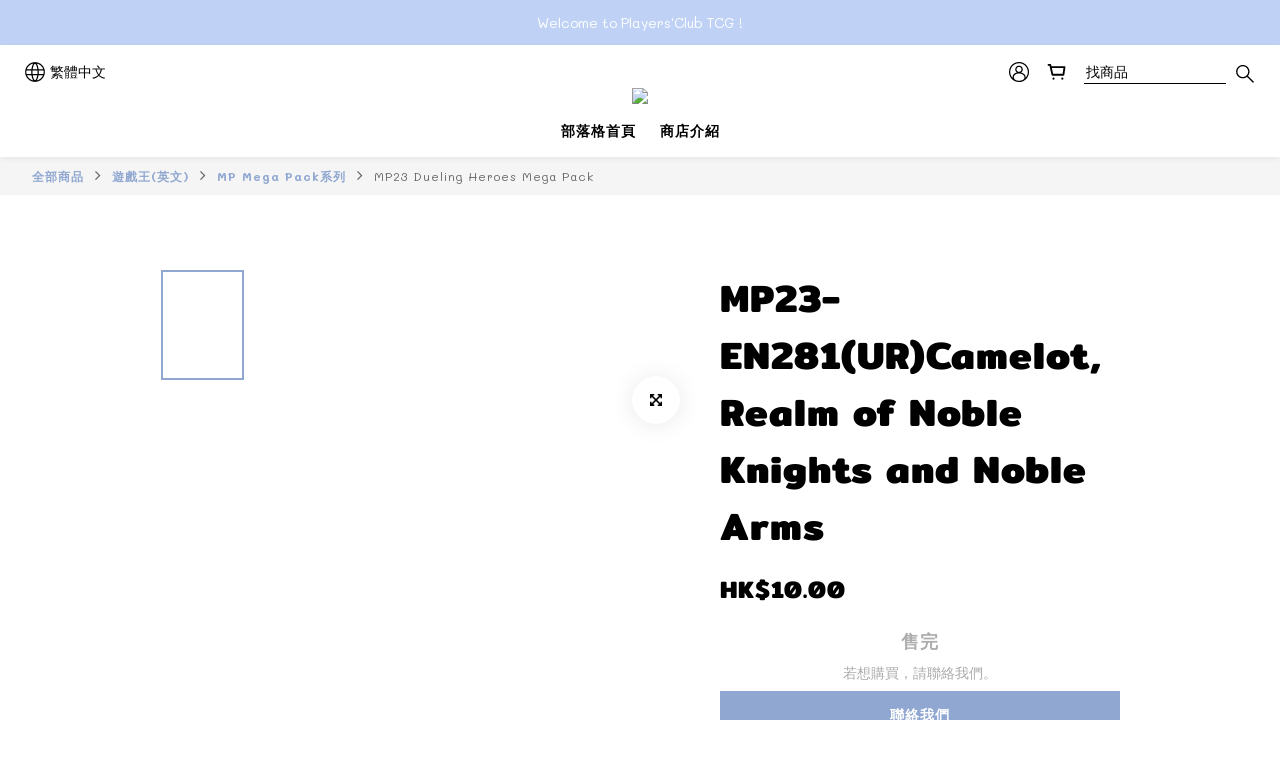

--- FILE ---
content_type: text/css
request_url: https://cdn.shoplineapp.com/assets/theme_varm_setting-2f9d584334b5ccd8a9e0098a3fbd26d7688ac35f2dc2fb6d944e7bb5c6411e5c.css
body_size: 14844
content:
.contact-us-modal .msg-form{font-size:calc(14px * var(--font-size-paragraph, 1));font-family:var(--font-family-paragraph);color:var(--page-text, #000)}.contact-us-modal .msg-form .form-control{font-size:calc(14px * var(--font-size-paragraph, 1));border-color:hsla(var(--header-background-h, 0deg), var(--header-background-s, 0%), 80%, 0.5);background-color:hsla(var(--header-background-h, 0deg), var(--header-background-s, 0%), 80%, 0.2)}.contact-us-modal .msg-form .form-control#message_text::placeholder,.contact-us-modal .msg-form .form-control::placeholder{color:hsla(var(--header-text-h, 0deg), var(--header-text-s, 0%), 60%, 1);font-size:calc(14px * var(--font-size-paragraph, 1));font-family:var(--font-family-paragraph)}.contact-us-modal .msg-form .title{font-size:calc(14px * var(--font-size-title, 1));font-family:var(--font-family-title)}.contact-us-modal .msg-form textarea,.contact-us-modal .msg-form input{background-color:var(--page-background, #fff);color:var(--page-text, #000)}.contact-us-modal .msg-form .has-error *{color:inherit;border-color:inherit}.contact-us-modal .msg-form .has-error .iti__arrow{border-top:4px solid var(--page-text, #000);border-bottom:var(--page-text, #000);border-left:3px solid transparent;border-right:3px solid transparent}.contact-us-modal .msg-form .has-error .form-control{border-color:#ff4c4c}.contact-us-modal .msg-form .has-error p{color:#ff4c4c}.contact-us-modal .modal-content{background-color:var(--page-background, #fff)}.contact-us-modal .Message-close-button{background-color:var(--header-text, #000)}.contact-us-modal .Message-close-button svg{fill:var(--header-background, #fff)}.contact-us-modal .iti__flag-container{border-color:hsla(var(--header-background-h, 0deg), var(--header-background-s, 0%), 80%, 0.5);background-color:var(--page-background, #fff)}.contact-us-modal .iti__flag-container:hover{background-color:hsla(var(--page-text-link-h, 0deg), var(--page-text-link-s, 0%), 80%, 0.2)}.contact-us-modal .iti__flag-container:hover .iti__selected-flag{background-color:initial}.contact-us-modal #btn-form-submit-modal{font-size:14px;background-color:var(--primary-background, var(--primary-color, #90a7d1));color:var(--primary-text, #fff)}.contact-us-modal #btn-form-submit-modal:hover{background-color:var(--footer-background, #121a2f);color:var(--primary-text, #fff)}body:not(.sessions):not(.registrations):not(.order_payment_slips) .iti__flag>.iti__dial-code{color:hsla(var(--header-text-h, 0deg), var(--header-text-s, 0%), var(--header-text-l, 0%), 60%)}body:not(.sessions):not(.registrations):not(.order_payment_slips) .iti__flag>.iti__country-code{color:var(--page-text, #000)}body:not(.sessions):not(.registrations):not(.order_payment_slips) .iti__country-name{color:var(--page-text, #000)}body:not(.sessions):not(.registrations):not(.order_payment_slips) .iti--allow-dropdown .iti__flag-container:hover .iti__selected-flag{background-color:hsla(var(--header-background-h, 0deg), var(--header-background-s, 0%), 80%, 0.5)}body:not(.sessions):not(.registrations):not(.order_payment_slips) .iti__country-list{background-color:var(--page-background, #fff);border-color:hsla(var(--page-background-h, 0deg), var(--page-background-s, 0%), 80%, 0.5)}body:not(.sessions):not(.registrations):not(.order_payment_slips) .iti__country-list .iti__country{border-bottom:1px solid hsla(var(--header-background-h, 0deg), var(--header-background-s, 0%), 80%, 0.5)}body:not(.sessions):not(.registrations):not(.order_payment_slips) .iti__country-list .iti__country:hover{background-color:hsla(var(--header-background-h, 0deg), var(--header-background-s, 0%), 80%, 0.2)}body:not(.sessions):not(.registrations):not(.order_payment_slips) .iti__country-list .iti__dial-code{color:hsla(var(--header-text-h, 0deg), var(--header-text-s, 0%), var(--header-text-l, 0%), 0.6)}body:not(.sessions):not(.registrations):not(.order_payment_slips) .mobile-phone-control .intl-tel-flex-container .iti__flag-container{border-color:hsla(var(--page-background-h, 0deg), var(--page-background-s, 0%), 80%, 0.5)}body:not(.sessions):not(.registrations):not(.order_payment_slips) .iti__arrow{border-top-color:var(--page-text, #000);border-bottom-color:var(--page-text, #000)}body:not(.sessions):not(.registrations):not(.order_payment_slips) .intl-tel-flex-container .iti__flag-container,body:not(.sessions):not(.registrations):not(.order_payment_slips) .intl-tel-input-container .iti__flag-container{border-color:transparent;background-color:var(--page-background, #fff)}body:not(.sessions):not(.registrations):not(.order_payment_slips) .intl-tel-flex-container .iti__flag-container:hover,body:not(.sessions):not(.registrations):not(.order_payment_slips) .intl-tel-input-container .iti__flag-container:hover{background-color:hsla(var(--header-background-h, 0deg), var(--header-background-s, 0%), 80%, 0.2)}body:not(.sessions):not(.registrations):not(.order_payment_slips) .intl-tel-flex-container .iti__flag-container:hover .iti__selected-flag,body:not(.sessions):not(.registrations):not(.order_payment_slips) .intl-tel-input-container .iti__flag-container:hover .iti__selected-flag{background-color:initial}body:not(.sessions):not(.registrations):not(.order_payment_slips) button.btn-datepicker{background-color:var(--page-background, #fff);border-color:hsla(var(--page-background-h, 0deg), var(--page-background-s, 0%), 80%, 0.5)}body:not(.sessions):not(.registrations):not(.order_payment_slips) button.btn-datepicker i{color:var(--page-text, #000)}body:not(.sessions):not(.registrations):not(.order_payment_slips) button.btn-datepicker:hover{border-color:var(--primary-background, var(--primary-color, #90a7d1)) !important}body:not(.sessions):not(.registrations):not(.order_payment_slips) .uib-datepicker-popup{background-color:var(--page-background, #fff);border:1px solid #ccc}body:not(.sessions):not(.registrations):not(.order_payment_slips) .uib-datepicker-popup button.btn:not(.btn-info){background-color:transparent}body:not(.sessions):not(.registrations):not(.order_payment_slips) .uib-datepicker-popup button.btn:hover,body:not(.sessions):not(.registrations):not(.order_payment_slips) .uib-datepicker-popup button.btn:focus,body:not(.sessions):not(.registrations):not(.order_payment_slips) .uib-datepicker-popup button.btn.focus{color:var(--primary-background, var(--primary-color, #90a7d1)) !important}body:not(.sessions):not(.registrations):not(.order_payment_slips) .uib-datepicker-popup button.btn:hover.active,body:not(.sessions):not(.registrations):not(.order_payment_slips) .uib-datepicker-popup button.btn:focus.active,body:not(.sessions):not(.registrations):not(.order_payment_slips) .uib-datepicker-popup button.btn.focus.active{border-color:var(--primary-background, var(--primary-color, #90a7d1)) !important}body:not(.sessions):not(.registrations):not(.order_payment_slips) .uib-datepicker-popup thead th button.btn:hover,body:not(.sessions):not(.registrations):not(.order_payment_slips) .uib-datepicker-popup thead th button.btn:focus,body:not(.sessions):not(.registrations):not(.order_payment_slips) .uib-datepicker-popup thead th button.btn.focus,body:not(.sessions):not(.registrations):not(.order_payment_slips) .uib-datepicker-popup .uib-years button.btn:hover,body:not(.sessions):not(.registrations):not(.order_payment_slips) .uib-datepicker-popup .uib-years button.btn:focus,body:not(.sessions):not(.registrations):not(.order_payment_slips) .uib-datepicker-popup .uib-years button.btn.focus,body:not(.sessions):not(.registrations):not(.order_payment_slips) .uib-datepicker-popup .uib-months button.btn:hover,body:not(.sessions):not(.registrations):not(.order_payment_slips) .uib-datepicker-popup .uib-months button.btn:focus,body:not(.sessions):not(.registrations):not(.order_payment_slips) .uib-datepicker-popup .uib-months button.btn.focus{border-color:var(--primary-background, var(--primary-color, #90a7d1)) !important}body:not(.sessions):not(.registrations):not(.order_payment_slips) .MemberCenter-nav .uib-datepicker-popup button.btn{border-color:var(--page-text, #000) !important}body:not(.sessions):not(.registrations):not(.order_payment_slips) .MemberCenter-nav .uib-datepicker-popup button.btn:not(.btn-info){background-color:transparent}body:not(.sessions):not(.registrations):not(.order_payment_slips) .MemberCenter-nav .uib-datepicker-popup button.btn:hover,body:not(.sessions):not(.registrations):not(.order_payment_slips) .MemberCenter-nav .uib-datepicker-popup button.btn:focus,body:not(.sessions):not(.registrations):not(.order_payment_slips) .MemberCenter-nav .uib-datepicker-popup button.btn.focus{border-color:var(--page-text, #000) !important;color:var(--primary-background, var(--primary-color, #90a7d1)) !important}body:not(.sessions):not(.registrations):not(.order_payment_slips) .MemberCenter-nav .uib-datepicker-popup button.btn:hover.active,body:not(.sessions):not(.registrations):not(.order_payment_slips) .MemberCenter-nav .uib-datepicker-popup button.btn:focus.active,body:not(.sessions):not(.registrations):not(.order_payment_slips) .MemberCenter-nav .uib-datepicker-popup button.btn.focus.active{border-color:var(--page-text, #000) !important}body:not(.sessions):not(.registrations):not(.order_payment_slips) .MemberCenter-nav .uib-datepicker-popup thead th button.btn:hover,body:not(.sessions):not(.registrations):not(.order_payment_slips) .MemberCenter-nav .uib-datepicker-popup thead th button.btn:focus,body:not(.sessions):not(.registrations):not(.order_payment_slips) .MemberCenter-nav .uib-datepicker-popup thead th button.btn.focus,body:not(.sessions):not(.registrations):not(.order_payment_slips) .MemberCenter-nav .uib-datepicker-popup .uib-years button.btn:hover,body:not(.sessions):not(.registrations):not(.order_payment_slips) .MemberCenter-nav .uib-datepicker-popup .uib-years button.btn:focus,body:not(.sessions):not(.registrations):not(.order_payment_slips) .MemberCenter-nav .uib-datepicker-popup .uib-years button.btn.focus,body:not(.sessions):not(.registrations):not(.order_payment_slips) .MemberCenter-nav .uib-datepicker-popup .uib-months button.btn:hover,body:not(.sessions):not(.registrations):not(.order_payment_slips) .MemberCenter-nav .uib-datepicker-popup .uib-months button.btn:focus,body:not(.sessions):not(.registrations):not(.order_payment_slips) .MemberCenter-nav .uib-datepicker-popup .uib-months button.btn.focus{border-color:var(--page-text, #000) !important}body:not(.sessions):not(.registrations):not(.order_payment_slips) .btn:not(.btn-success):not(.btn-buy-now):not(#mobile-signup-re-send-code-btn):not(.btn-quantity-decrease):not(.btn-quantity-increase):hover,body:not(.sessions):not(.registrations):not(.order_payment_slips) .btn:not(.btn-success):not(.btn-buy-now):not(#mobile-signup-re-send-code-btn):not(.btn-quantity-decrease):not(.btn-quantity-increase):focus,body:not(.sessions):not(.registrations):not(.order_payment_slips) .btn:not(.btn-success):not(.btn-buy-now):not(#mobile-signup-re-send-code-btn):not(.btn-quantity-decrease):not(.btn-quantity-increase) .focus{background-color:var(--footer-background, #121a2f);color:var(--primary-text, #fff)}body:not(.sessions):not(.registrations):not(.order_payment_slips) .datepicker-section .uib-datepicker-popup.dropdown-menu{background-color:var(--page-background, #fff)}body:not(.sessions):not(.registrations):not(.order_payment_slips) .datepicker-section .uib-datepicker-popup.dropdown-menu table{background-color:var(--page-background, #fff);color:var(--page-text, #000)}body:not(.sessions):not(.registrations):not(.order_payment_slips) .datepicker-section .uib-datepicker-popup.dropdown-menu .btn-default{color:var(--page-text, #000);background-color:var(--page-background, #fff)}body:not(.sessions):not(.registrations):not(.order_payment_slips) .datepicker-section .uib-datepicker-popup.dropdown-menu .btn-default.active{background-color:var(--page-background, #fff)}body:not(.sessions):not(.registrations):not(.order_payment_slips) .datepicker-section .uib-datepicker-popup.dropdown-menu .btn-default:not([disabled]):hover{background-color:var(--page-text, #000) !important;color:var(--primary-background, var(--primary-color, #90a7d1))}body:not(.sessions):not(.registrations):not(.order_payment_slips) .datepicker-section .uib-datepicker-popup.dropdown-menu td.h6{color:var(--page-text, #000)}body:not(.sessions):not(.registrations):not(.order_payment_slips) .datepicker-section .btn-datepicker{background-color:var(--page-background, #fff);border-color:hsla(var(--page-background-h, 0deg), var(--page-background-s, 0%), 80%, 0.5)}body:not(.sessions):not(.registrations):not(.order_payment_slips) .datepicker-section .btn-datepicker:hover i{color:var(--primary-background, var(--primary-color, #90a7d1))}.contact-us-modal .msg-form .iti__flag>.iti__dial-code{color:hsla(var(--header-text-h, 0deg), var(--header-text-s, 0%), var(--header-text-l, 0%), 60%)}.contact-us-modal .msg-form .iti__flag>.iti__country-code{color:var(--page-text, #000)}.contact-us-modal .msg-form .iti__country-name{color:var(--page-text, #000)}.contact-us-modal .msg-form .iti--allow-dropdown .iti__flag-container:hover .iti__selected-flag{background-color:hsla(var(--header-background-h, 0deg), var(--header-background-s, 0%), 80%, 0.5)}.contact-us-modal .msg-form .iti__country-list{background-color:var(--page-background, #fff);border-color:hsla(var(--page-background-h, 0deg), var(--page-background-s, 0%), 80%, 0.5)}.contact-us-modal .msg-form .iti__country-list .iti__country{border-bottom:1px solid hsla(var(--header-background-h, 0deg), var(--header-background-s, 0%), 80%, 0.5)}.contact-us-modal .msg-form .iti__country-list .iti__country:hover{background-color:hsla(var(--header-background-h, 0deg), var(--header-background-s, 0%), 80%, 0.2)}.contact-us-modal .msg-form .iti__country-list .iti__dial-code{color:hsla(var(--header-text-h, 0deg), var(--header-text-s, 0%), var(--header-text-l, 0%), 0.6)}.contact-us-modal .msg-form .mobile-phone-control .intl-tel-flex-container .iti__flag-container{border-color:hsla(var(--page-background-h, 0deg), var(--page-background-s, 0%), 80%, 0.5)}.contact-us-modal .msg-form .iti__arrow{border-top-color:var(--page-text, #000);border-bottom-color:var(--page-text, #000)}.contact-us-modal .msg-form .intl-tel-flex-container .iti__flag-container,.contact-us-modal .msg-form .intl-tel-input-container .iti__flag-container{border-color:transparent;background-color:var(--page-background, #fff)}.contact-us-modal .msg-form .intl-tel-flex-container .iti__flag-container:hover,.contact-us-modal .msg-form .intl-tel-input-container .iti__flag-container:hover{background-color:hsla(var(--header-background-h, 0deg), var(--header-background-s, 0%), 80%, 0.2)}.contact-us-modal .msg-form .intl-tel-flex-container .iti__flag-container:hover .iti__selected-flag,.contact-us-modal .msg-form .intl-tel-input-container .iti__flag-container:hover .iti__selected-flag{background-color:initial}#userForm .membership-info i{color:hsla(var(--page-background-h, 0deg), var(--page-background-s, 0%), 80%, 0.5);opacity:1}#userForm .membership-info svg{fill:hsla(var(--page-background-h, 0deg), var(--page-background-s, 0%), 80%, 0.5)}#userForm .membership-info span,#userForm .membership-info .extend-tier-title,#userForm .membership-info b{color:var(--page-text, #000);font-size:calc(15px * var(--font-size-title, 1)) !important;font-family:var(--font-family-title)}#userForm .membership-info .member-level{border:1px solid #fff}#userForm .membership-info .member-level span{color:#fff;font-size:calc(15px * var(--font-size-paragraph, 1)) !important;font-family:var(--font-family-paragraph)}.chat-container{color:#333}.chat-container h2{font-size:calc(20px * var(--font-size-title, 1));font-family:var(--font-family-title);color:#333}.chat-container textarea.form-control{color:#333}.member-content-center .order-container th,#member-points .table-name,.table-name,.member-content-center #store-credits th{font-size:calc(12px * var(--font-size-paragraph, 1))}.member-content-center .form-control,.edit-group .edit-text,.edit-group label,#member-points .PromotionInfo,.member-content-center .table,.member-center-coupon-container{color:var(--page-text, #000);font-size:calc(14px * var(--font-size-paragraph, 1))}.chat-form textarea.form-control::placeholder{font-size:calc(14px * var(--font-size-paragraph, 1)) !important}.PromotionInfo .PromotionInfo-qualifications{font-size:calc(14px * var(--font-size-paragraph, 1))}#member-points .equal_cash{font-size:calc(13px * var(--font-size-paragraph, 1))}.PromotionInfo .PromotionInfo-summary *{font-size:calc(12px * var(--font-size-paragraph, 1))}.PromotionInfo .PromotionInfo-summary * .show-term-button:hover{color:var(--footer-background, #121a2f)}#member-points table.member-points-history th,#store-credits table.credit-history th{font-size:calc(15px * var(--font-size-paragraph, 1))}.line-subscription-button,._9y_{font-size:calc(16px * var(--font-size-paragraph, 1))}.MemberCenter .panel .product-review-description-title,.MemberCenter .product-review-block .product-review-description.panel-header .product-review-description-title,.page-order-show .product-review-block .product-review-description.panel-header .product-review-description-title{font-size:calc(18px * var(--font-size-paragraph, 1))}.MemberCenter .panel .product-review-description-content,.MemberCenter .product-review-block .product-review-description.panel-header .product-review-description-content,.page-order-show .product-review-block .product-review-description.panel-header .product-review-description-content{font-size:calc(13px * var(--font-size-paragraph, 1))}.coupon-card-image{font-family:var(--font-family-title);color:var(--primary-text, #fff)}.MemberCenter .box-info{background-color:var(--page-background, #fff)}.MemberCenter .MemberCenter-welcomeMsg a{color:var(--page-text, #000);border-color:var(--page-text, #000)}.MemberCenter .MemberCenter-welcomeMsg a:hover{color:hsla(var(--page-text-h, 0deg), var(--page-text-s, 0%), var(--page-text-l, 0%), 40%);border-color:hsla(var(--page-text-h, 0deg), var(--page-text-s, 0%), var(--page-text-l, 0%), 40%)}.MemberCenter .table-hover>tbody>tr:hover{background-color:hsla(var(--page-background-h, 0deg), var(--page-background-s, 0%), 80%, 0.2)}.MemberCenter .edit-group .controls,.MemberCenter .edit-group .edit-input-group{width:calc(100% - 154px)}@media screen and (max-width: 767px){.MemberCenter .edit-group .controls,.MemberCenter .edit-group .edit-input-group{width:100%;text-align:left}}.MemberCenter .messenger-checkbox,.MemberCenter .email-messenger,.MemberCenter .sms-messenger{font-size:calc(14px * var(--font-size-paragraph, 1))}.product-review-container .product-review-panel .panel-content{background-color:var(--page-background, #fff)}.membership-detail-list{background-color:hsla(var(--page-background-h, 0deg), var(--page-background-s, 0%), 80%, 0.2)}.membership-detail-list .detail-item a{color:var(--page-text, #000);font-size:calc(14px * var(--font-size-paragraph, 1))}.membership-detail-list .detail-item span{color:var(--page-text, #000);font-size:calc(14px * var(--font-size-paragraph, 1))}.membership-detail-list .detail-item span.item-title{color:hsla(var(--page-text-h, 0deg), var(--page-text-s, 0%), 60%, 1)}.membership-detail-list .detail-item i{color:hsla(var(--page-text-h, 0deg), var(--page-text-s, 0%), 60%, 1)}.membership-detail-list .detail-item .icon-image>svg{fill:hsla(var(--page-text-h, 0deg), var(--page-text-s, 0%), 60%, 1)}.membership-detail-list .detail-item .member-center-select{color:var(--page-text-link, #000)}.membership-detail-list .detail-item .member-center-select:hover{color:hsla(var(--page-text-link-h, 0deg), var(--page-text-link-s, 0%), 30%, 1)}.modal.contact-us-modal .modal-content{border:none;background-color:var(--page-background, #fff)}.users .btn-link{color:var(--page-text-link, #000)}.users .btn-link:hover{color:hsla(var(--page-text-link-h, 0deg), var(--page-text-link-s, 0%), 60%, 1) !important;background-color:var(--page-background, #fff) !important}.session-hint a,.phone-update{color:var(--page-text-link, #000)}.session-hint a:hover,.phone-update:hover{color:hsla(var(--page-text-link-h, 0deg), var(--page-text-link-s, 0%), 60%, 1)}.modal.membership-all-tiers-modal-window .modal-dialog{min-width:auto}.merchant-membership-tiers-dialog{background-color:var(--page-background, #fff);border-color:hsla(var(--page-background-h, 0deg), var(--page-background-s, 0%), 80%, 0.5)}.merchant-membership-tiers-dialog .tier-item span{color:hsla(var(--page-text-h, 0deg), var(--page-text-s, 0%), var(--page-text-l, 0%), 60%)}.merchant-membership-tiers-dialog .tier-item span.item-title{color:var(--page-text, #000)}.merchant-membership-tiers-dialog a.membership-tiers-close-btn{color:hsla(var(--page-text-h, 0deg), var(--page-text-s, 0%), 60%, 1)}.merchant-membership-tiers-dialog a.membership-tiers-close-btn:hover{color:hsla(var(--page-text-h, 0deg), var(--page-text-s, 0%), 40%, 1) !important}.condition-item{color:var(--page-text-link, #000)}.condition-item:hover{color:hsla(var(--page-text-link-h, 0deg), var(--page-text-link-s, 0%), 30%, 1)}.condition-item a{color:var(--page-text-link, #000)}.condition-item a:hover{color:hsla(var(--page-text-link-h, 0deg), var(--page-text-link-s, 0%), 50%, 0.6)}.member-referral .member-referral-header i{color:hsla(var(--page-background-h, 0deg), var(--page-background-s, 0%), 80%, 0.5);opacity:1}.member-referral .member-referral-header svg{fill:hsla(var(--page-background-h, 0deg), var(--page-background-s, 0%), 80%, 0.5)}.member-referral .member-referral-header span,.member-referral .member-referral-header .extend-tier-title,.member-referral .member-referral-header b{color:var(--page-text, #000);font-size:calc(15px * var(--font-size-title, 1)) !important;font-family:var(--font-family-title)}.member-referral .link,.member-referral .info{color:var(--page-text, #000);font-size:calc(13px * var(--font-size-paragraph, 1))}.member-referral .link .copy,.member-referral .info .understand{color:var(--page-text-link, #000);font-family:var(--font-family-paragraph);font-size:calc(13px * var(--font-size-paragraph, 1))}.member-referral .link .copy:hover,.member-referral .info .understand:hover{color:hsla(var(--page-text-link-h, 0deg), var(--page-text-link-s, 0%), 30%, 1)}.member-referral .link .copy:hover i,.member-referral .info .understand:hover i{color:hsla(var(--page-text-link-h, 0deg), var(--page-text-link-s, 0%), 30%, 1)}.member-referral .link .copy i,.member-referral .info .understand i{color:var(--page-text-link, #000)}.member-referral-customer-popup,.user-reminder-desktop,.user-reminder-mobile{font-size:14px;color:var(--primary-text, #fff);background-color:var(--page-background, #fff)}.membership-info-reward .detail-item i{color:hsla(var(--page-background-h, 0deg), var(--page-background-s, 0%), 80%, 0.5);opacity:1}.membership-info-reward .detail-item svg{fill:hsla(var(--page-background-h, 0deg), var(--page-background-s, 0%), 80%, 0.5)}.membership-info-reward .detail-item span,.membership-info-reward .detail-item .extend-tier-title,.membership-info-reward .detail-item b{color:var(--page-text, #000);font-size:calc(15px * var(--font-size-title, 1)) !important;font-family:var(--font-family-title)}.membership-info-reward .description-item span{color:var(--page-text, #000);font-size:calc(13px * var(--font-size-paragraph, 1))}.membership-next-tier span,.membership-next-tier .price-item span.upgrade-info{color:var(--page-text, #000);font-size:calc(14px * var(--font-size-paragraph, 1))}.membership-next-tier .detail-item i{color:hsla(var(--page-background-h, 0deg), var(--page-background-s, 0%), 80%, 0.5);opacity:1}.membership-next-tier .detail-item svg{fill:hsla(var(--page-background-h, 0deg), var(--page-background-s, 0%), 80%, 0.5)}.membership-next-tier .detail-item span,.membership-next-tier .detail-item .extend-tier-title,.membership-next-tier .detail-item b{color:var(--page-text, #000);font-size:calc(15px * var(--font-size-title, 1)) !important;font-family:var(--font-family-title)}.membership-next-tier .description-item span{color:hsla(var(--page-text-h, 0deg), var(--page-text-s, 0%), var(--page-text-l, 0%), 60%);font-size:calc(12px * var(--font-size-paragraph, 1))}.membership-next-tier a{color:var(--page-text-link, #000)}.membership-next-tier a:hover{color:hsla(var(--page-text-link-h, 0deg), var(--page-text-link-s, 0%), 30%, 1)}.membership-next-tier .progress-item div.empty-bar{background-color:hsla(var(--page-background-h, 0deg), var(--page-background-s, 0%), 80%, 0.2)}.edit-group a.edit-text[data-toggle='collapse']{color:var(--page-text-link, #000)}.edit-group a.edit-text[data-toggle='collapse'] i{color:var(--page-text-link, #000)}.edit-group a.edit-text[data-toggle='collapse']:hover{color:hsla(var(--page-text-link-h, 0deg), var(--page-text-link-s, 0%), 30%, 1)}.edit-group a.edit-text[data-toggle='collapse']:hover i{color:hsla(var(--page-text-link-h, 0deg), var(--page-text-link-s, 0%), 30%, 1)}.edit-input-group a.edit-text{color:var(--page-text-link, #000)}.edit-input-group a.edit-text i{color:var(--page-text-link, #000)}.edit-input-group a.edit-text:hover{color:hsla(var(--page-text-link-h, 0deg), var(--page-text-link-s, 0%), 60%, 1)}.edit-input-group a.edit-text:hover i{color:hsla(var(--page-text-link-h, 0deg), var(--page-text-link-s, 0%), 60%, 1)}.MemberCenter .MemberCenter-wrapper{border-color:hsla(var(--page-background-h, 0deg), var(--page-background-s, 0%), 80%, 0.5)}.MemberCenter .MemberCenter-wrapper .Tabset-tabs{border-color:hsla(var(--page-background-h, 0deg), var(--page-background-s, 0%), 80%, 0.5)}.MemberCenter .MemberCenter-wrapper .Tabset-tabs .Tab-label{color:hsla(var(--page-text-h, 0deg), var(--page-text-s, 0%), var(--page-text-l, 0%), 60%);background-color:hsla(var(--page-background-h, 0deg), var(--page-background-s, 0%), 80%, 0.2);border-color:hsla(var(--page-background-h, 0deg), var(--page-background-s, 0%), 80%, 0.5);font-size:calc(14px * var(--font-size-paragraph, 1))}.MemberCenter .MemberCenter-wrapper .Tabset-tabs .Tab-label.active{color:var(--page-text, #000) !important;background-color:var(--page-background, #fff) !important}.MemberCenter .MemberCenter-wrapper .Tabset-tabs .Tab-label.active::after{background-color:var(--page-text, #000) !important}@media (max-width: 767px){.member-content-center .MemberCenter .MemberCenter-wrapper .MemberCenter-nav .sr-tab{background-color:var(--page-background, #fff)}.member-content-center .MemberCenter .MemberCenter-wrapper .MemberCenter-nav .Tab-label{background-color:var(--page-background, #fff);position:relative;border-bottom:none}.member-content-center .MemberCenter .MemberCenter-wrapper .MemberCenter-nav .Tab-label.active{background-color:var(--page-background, #fff) !important}.member-content-center .MemberCenter .MemberCenter-wrapper .MemberCenter-nav .Tab-label::after{position:absolute;content:'';display:block;height:3px;bottom:-7px;left:0;width:100%;background-color:hsla(var(--page-text-h, 0deg), var(--page-text-s, 0%), 80%, 0.5)}}.tabset-title{color:#333}form[name='mobileCodeForm'] .btn-link:hover{background-color:transparent !important}form[name='userForm'] input.line-input,form[name='userForm'] select.line-input{color:#666;border-color:#ddd}form[name='userForm'] label{color:#333}a[href='/users/password/new']{color:#666 !important}.btn-success:not(.mobile-verification-btn):not(#sign-in-btn):not(#submit-btn):not(.z-index-fix):not(.btn-checkout):not(#place-order-btn):not(#mobile-signup-send-code-btn):not(.scm-place-order-btn){color:var(--primary-text, #fff) !important;background-color:var(--primary-background, var(--primary-color, #90a7d1)) !important;border-color:var(--primary-background, var(--primary-color, #90a7d1)) !important}.btn-success:not(.mobile-verification-btn):not(#sign-in-btn):not(#submit-btn):not(.z-index-fix):not(.btn-checkout):not(#place-order-btn):not(#mobile-signup-send-code-btn):not(.scm-place-order-btn) svg{fill:var(--primary-text, #fff)}.btn-success:not(.mobile-verification-btn):not(#sign-in-btn):not(#submit-btn):not(.z-index-fix):not(.btn-checkout):not(#place-order-btn):not(#mobile-signup-send-code-btn):not(.scm-place-order-btn):hover{background-color:var(--footer-background, #121a2f) !important;border-color:var(--footer-background, #121a2f) !important}.btn-success:not(.mobile-verification-btn):not(#sign-in-btn):not(#submit-btn):not(.z-index-fix):not(.btn-checkout):not(#place-order-btn):not(#mobile-signup-send-code-btn):not(.scm-place-order-btn):disabled,.btn-success:not(.mobile-verification-btn):not(#sign-in-btn):not(#submit-btn):not(.z-index-fix):not(.btn-checkout):not(#place-order-btn):not(#mobile-signup-send-code-btn):not(.scm-place-order-btn)[disabled]{color:hsla(var(--page-background-h, 0deg), var(--page-background-s, 0%), 60%, 0.8) !important;background-color:hsla(var(--page-background-h, 0deg), var(--page-background-s, 0%), 80%, 0.5) !important;border-color:transparent !important}.users-edit-buttons .member-profile-cancle{color:var(--page-text, #000) !important;background-color:var(--page-background, #fff) !important;border-color:hsla(var(--page-background-h, 0deg), var(--page-background-s, 0%), 80%, 0.5) !important}.users-edit-buttons .member-profile-cancle:hover{color:var(--page-text, #000) !important;border-color:var(--page-text, #000) !important}.users-edit-buttons .member-profile-save{color:var(--primary-text, #fff) !important;background-color:var(--primary-background, var(--primary-color, #90a7d1)) !important;border-color:var(--primary-background, var(--primary-color, #90a7d1)) !important}.users-edit-buttons .member-profile-save svg{fill:var(--primary-text, #fff)}.users-edit-buttons .member-profile-save:hover{background-color:var(--footer-background, #121a2f) !important;border-color:var(--footer-background, #121a2f) !important}.users-edit-buttons .member-profile-save:disabled,.users-edit-buttons .member-profile-save[disabled]{color:hsla(var(--page-background-h, 0deg), var(--page-background-s, 0%), 60%, 0.8) !important;background-color:hsla(var(--page-background-h, 0deg), var(--page-background-s, 0%), 80%, 0.5) !important;border-color:transparent !important}#mobile-signup-send-code-btn{color:#fff}.large-message[ng-controller='PasswordsNewController'] .section-title,.large-message[ng-controller='PasswordsEditController'] .section-title,.large-message[ng-controller='RegistrationsEditController'] .section-title{color:hsla(var(--page-text-h, 0deg), var(--page-text-s, 0%), 40%, 1);font-size:calc(30px * var(--font-size-paragraph, 1))}.large-message[ng-controller='PasswordsNewController'] .line-input,.large-message[ng-controller='PasswordsEditController'] .line-input,.large-message[ng-controller='RegistrationsEditController'] .line-input{color:var(--page-text, #000);border-color:hsla(var(--page-text-h, 0deg), var(--page-text-s, 0%), var(--page-text-l, 0%), 60%)}.large-message[ng-controller='PasswordsNewController'] .line-input::placeholder,.large-message[ng-controller='PasswordsEditController'] .line-input::placeholder,.large-message[ng-controller='RegistrationsEditController'] .line-input::placeholder{color:hsla(var(--page-text-h, 0deg), var(--page-text-s, 0%), var(--page-text-l, 0%), 60%)}.large-message[ng-controller='PasswordsNewController'] .actions button.btn,.large-message[ng-controller='PasswordsEditController'] .actions button.btn,.large-message[ng-controller='RegistrationsEditController'] .actions button.btn{color:var(--primary-text, #fff) !important;background-color:var(--primary-background, var(--primary-color, #90a7d1)) !important;border-color:var(--primary-background, var(--primary-color, #90a7d1)) !important}.large-message[ng-controller='PasswordsNewController'] .actions button.btn svg,.large-message[ng-controller='PasswordsEditController'] .actions button.btn svg,.large-message[ng-controller='RegistrationsEditController'] .actions button.btn svg{fill:var(--primary-text, #fff)}.large-message[ng-controller='PasswordsNewController'] .actions button.btn:hover,.large-message[ng-controller='PasswordsEditController'] .actions button.btn:hover,.large-message[ng-controller='RegistrationsEditController'] .actions button.btn:hover{background-color:var(--footer-background, #121a2f) !important;border-color:var(--footer-background, #121a2f) !important}.large-message[ng-controller='PasswordsNewController'] .actions button.btn:disabled,.large-message[ng-controller='PasswordsNewController'] .actions button.btn[disabled],.large-message[ng-controller='PasswordsEditController'] .actions button.btn:disabled,.large-message[ng-controller='PasswordsEditController'] .actions button.btn[disabled],.large-message[ng-controller='RegistrationsEditController'] .actions button.btn:disabled,.large-message[ng-controller='RegistrationsEditController'] .actions button.btn[disabled]{color:hsla(var(--page-background-h, 0deg), var(--page-background-s, 0%), 60%, 0.8) !important;background-color:hsla(var(--page-background-h, 0deg), var(--page-background-s, 0%), 80%, 0.5) !important;border-color:transparent !important}.large-message[ng-controller='PasswordsNewController'] .links-container a,.large-message[ng-controller='PasswordsEditController'] .links-container a,.large-message[ng-controller='RegistrationsEditController'] .links-container a{color:var(--page-text-link, #000)}.large-message[ng-controller='PasswordsNewController'] .links-container a:hover,.large-message[ng-controller='PasswordsEditController'] .links-container a:hover,.large-message[ng-controller='RegistrationsEditController'] .links-container a:hover{color:hsla(var(--page-text-link-h, 0deg), var(--page-text-link-s, 0%), 30%, 1)}.content-tabset .links-container a{color:var(--page-text-link, #000)}.content-tabset .links-container a:hover{color:hsla(var(--page-text-link-h, 0deg), var(--page-text-link-s, 0%), 50%, 0.3)}.tab-pane .line-input{color:var(--page-text, #000);border-color:hsla(var(--page-text-h, 0deg), var(--page-text-s, 0%), 80%, 0.5)}.tab-pane .line-input ::placeholder{color:hsla(var(--page-text-h, 0deg), var(--page-text-s, 0%), 60%, 1)}#btn-form-submit-modal{color:var(--primary-text, #fff) !important;background-color:var(--primary-background, var(--primary-color, #90a7d1)) !important;border-color:var(--primary-background, var(--primary-color, #90a7d1)) !important}#btn-form-submit-modal svg{fill:var(--primary-text, #fff)}#btn-form-submit-modal:hover{background-color:var(--footer-background, #121a2f) !important;border-color:var(--footer-background, #121a2f) !important}#btn-form-submit-modal:disabled,#btn-form-submit-modal[disabled]{color:hsla(var(--page-background-h, 0deg), var(--page-background-s, 0%), 60%, 0.8) !important;background-color:hsla(var(--page-background-h, 0deg), var(--page-background-s, 0%), 80%, 0.5) !important;border-color:transparent !important}.modal.email-verification-modal-window .modal-dialog{min-width:auto}.modal.email-verification-modal-window .modal-dialog .modal-content{background-color:var(--page-background, #fff);border:none}.MemberCenter .edit-group label{color:hsla(var(--page-text-h, 0deg), var(--page-text-s, 0%), 40%, 1)}.MemberCenter .edit-group .form-control{color:var(--page-text, #000);background-color:var(--page-background, #fff);border-color:hsla(var(--page-background-h, 0deg), var(--page-background-s, 0%), 80%, 0.5)}.MemberCenter .edit-group .form-control::placeholder{color:hsla(var(--page-text-h, 0deg), var(--page-text-s, 0%), 60%, 1)}.MemberCenter .edit-group .edit-delete{color:hsla(var(--page-text-link-h, 0deg), var(--page-text-link-s, 0%), 60%, 1)}.MemberCenter .edit-group .edit-delete i{color:inherit}.MemberCenter .edit-group .edit-delete:hover{color:hsla(var(--page-text-link-h, 0deg), var(--page-text-link-s, 0%), 40%, 1)}.MemberCenter .form-group.has-error .help-block{color:#ff4c4c}.MemberCenter .popover{color:#333}.MemberCenter .text-danger{color:#ff4c4c}.fa-question-circle.member-center-icon{color:var(--page-text, #000)}#member-points .PromotionInfo-redeem-btn .btn{color:#fff !important;background-color:#5b5b5b !important;border:none !important}#member-points .PromotionInfo-redeem-btn .btn i{color:#fff !important}#member-points .PromotionInfo-redeem-btn .btn:hover{color:#fff !important;background-color:#000 !important}#member-points .points-balance{font-size:calc(30px * var(--font-size-paragraph, 1))}.promotion-term-dialog{color:var(--page-text, #000);background-color:var(--page-background, #fff)}.promotion-term-dialog .description{color:var(--page-text, #000);font-size:calc(14px * var(--font-size-paragraph, 1))}.member-points-history td{border-top-color:hsla(var(--page-background-h, 0deg), var(--page-background-s, 0%), 80%, 0.5) !important}.member-points-history tr:hover{background-color:hsla(var(--page-background-h, 0deg), var(--page-background-s, 0%), 80%, 0.2) !important}.member-points-history a{color:var(--page-text-link, #000)}.member-points-history a:hover{color:hsla(var(--page-text-link-h, 0deg), var(--page-text-link-s, 0%), 30%, 1)}.credit-history td{border-top-color:hsla(var(--page-background-h, 0deg), var(--page-background-s, 0%), 80%, 0.5) !important}.credit-history a{color:var(--page-text-link, #000)}.credit-history a:hover{color:hsla(var(--page-text-link-h, 0deg), var(--page-text-link-s, 0%), 30%, 1)}.member-center-coupon-nav{color:hsla(var(--page-text-h, 0deg), var(--page-text-s, 0%), var(--page-text-l, 0%), 60%)}.member-center-coupon-nav .member-center-coupon-nav-item:hover{color:var(--page-text, #000)}.member-center-coupon-nav .member-center-coupon-nav-item.active{color:var(--primary-background, var(--primary-color, #90a7d1))}.member-center-coupon-nav .member-center-coupon-nav-item:not(:last-child)::after{border-color:hsla(var(--page-background-h, 0deg), var(--page-background-s, 0%), 80%, 0.5)}.member-center-coupon-card .coupon-card-image{background-color:var(--primary-background, var(--primary-color, #90a7d1))}.member-center-coupon-card .coupon-card-image.invalid{color:hsla(var(--page-background-h, 0deg), var(--page-background-s, 0%), 60%, 0.8);background-color:hsla(var(--page-background-h, 0deg), var(--page-background-s, 0%), 80%, 0.2)}.coupon-card-image .coupon-card-image-hole{background-color:var(--page-background, #fff)}.member-center-coupon-title span{font-size:14px;font-family:var(--font-family-title)}.welcome-referral-modal-window .modal-content{background-color:var(--page-background, #fff);border-color:hsla(var(--page-background-h, 0deg), var(--page-background-s, 0%), 98%, 1)}.welcome-referral-modal-window .modal-content #get-welcome-member-referral-credits .body .title{font-size:calc(22px * var(--font-size-title, 1));color:var(--page-text, #000)}.welcome-referral-modal-window .modal-content #get-welcome-member-referral-credits .body .content{font-size:calc(14px * var(--font-size-paragraph, 1));color:var(--page-text, #000)}.welcome-referral-modal-window .modal-content #get-welcome-member-referral-credits .body .continue{color:var(--primary-text, #fff) !important;background-color:var(--primary-background, var(--primary-color, #90a7d1)) !important;border-color:var(--primary-background, var(--primary-color, #90a7d1)) !important}.welcome-referral-modal-window .modal-content #get-welcome-member-referral-credits .body .continue svg{fill:var(--primary-text, #fff)}.welcome-referral-modal-window .modal-content #get-welcome-member-referral-credits .body .continue:hover{background-color:var(--footer-background, #121a2f) !important;border-color:var(--footer-background, #121a2f) !important}.welcome-referral-modal-window .modal-content #get-welcome-member-referral-credits .body .continue:disabled,.welcome-referral-modal-window .modal-content #get-welcome-member-referral-credits .body .continue[disabled]{color:hsla(var(--page-background-h, 0deg), var(--page-background-s, 0%), 60%, 0.8) !important;background-color:hsla(var(--page-background-h, 0deg), var(--page-background-s, 0%), 80%, 0.5) !important;border-color:transparent !important}.member-center-coupon-tag-container.invalid>.member-center-coupon-tag{color:var(--page-background, #fff);background-color:var(--page-text, #000)}.member-center-coupon-body{border-color:hsla(var(--page-background-h, 0deg), var(--page-background-s, 0%), 80%, 0.5) !important}.coupon-card-info{border-color:hsla(var(--page-text-h, 0deg), var(--page-text-s, 0%), 80%, 1);color:var(--page-text, #000);font-size:calc(14px * var(--font-size-title, 1));font-family:var(--font-family-title)}.chat-form button{color:#fff !important;background-color:#5b5b5b !important;border:none !important}.chat-form button i{color:#fff !important}.chat-form button:hover{color:#fff !important;background-color:#000 !important}.order-container .box-info{border-color:hsla(var(--page-background-h, 0deg), var(--page-background-s, 0%), 80%, 0.5)}.order-container .box-info .table>tbody>tr>td{border-color:hsla(var(--page-background-h, 0deg), var(--page-background-s, 0%), 80%, 0.5)}.order-container .box-info .table>tbody>tr>td a{color:var(--primary-text, #fff)}.order-container .box-info .table>tbody>tr>td a:hover{background-color:var(--page-background, #fff)}.order-container .box-info .table>tbody>tr>td a.btn{color:var(--primary-text, #fff) !important;background-color:var(--primary-background, var(--primary-color, #90a7d1)) !important;border-color:var(--primary-background, var(--primary-color, #90a7d1)) !important}.order-container .box-info .table>tbody>tr>td a.btn svg{fill:var(--primary-text, #fff)}.order-container .box-info .table>tbody>tr>td a.btn:hover{background-color:var(--footer-background, #121a2f) !important;border-color:var(--footer-background, #121a2f) !important}.order-container .box-info .table>tbody>tr>td a.btn:disabled,.order-container .box-info .table>tbody>tr>td a.btn[disabled]{color:hsla(var(--page-background-h, 0deg), var(--page-background-s, 0%), 60%, 0.8) !important;background-color:hsla(var(--page-background-h, 0deg), var(--page-background-s, 0%), 80%, 0.5) !important;border-color:transparent !important}.order-container .product-subscription-label{color:var(--page-background, #fff);background-color:hsla(var(--page-text-h, 0deg), var(--page-text-s, 0%), 40%, 1)}.order-container .load-more-wrapper button.btn-load-more{color:var(--page-background, #fff) !important;background-color:var(--page-text, #000);border:none !important}.order-container .load-more-wrapper button.btn-load-more:hover{background-color:hsla(var(--page-text-h, 0deg), var(--page-text-s, 0%), 50%, 0.6) !important}.cart-summary.margin-top-large,.panel-order-info{color:#333}.cart-summary.margin-top-large button,.cart-summary.margin-top-large .btn-primary,.cart-summary.margin-top-large .btn-success,.panel-order-info button,.panel-order-info .btn-primary,.panel-order-info .btn-success{color:#fff !important;background-color:#5b5b5b !important;border:none !important}.cart-summary.margin-top-large button i,.cart-summary.margin-top-large .btn-primary i,.cart-summary.margin-top-large .btn-success i,.panel-order-info button i,.panel-order-info .btn-primary i,.panel-order-info .btn-success i{color:#fff !important}.cart-summary.margin-top-large button:hover,.cart-summary.margin-top-large .btn-primary:hover,.cart-summary.margin-top-large .btn-success:hover,.panel-order-info button:hover,.panel-order-info .btn-primary:hover,.panel-order-info .btn-success:hover{color:#fff !important;background-color:#000 !important}.page-order-show .panel-order-info #btn-form-submit{color:#fff !important;background-color:#5b5b5b !important;border:none !important}.page-order-show .panel-order-info #btn-form-submit i{color:#fff !important}.page-order-show .panel-order-info #btn-form-submit:hover{color:#fff !important;background-color:#000 !important}.Wishlist-block .Wishlist-productTitle{color:var(--page-text, #000)}.Wishlist-block .Wishlist-productStatus p{color:hsla(var(--page-text-h, 0deg), var(--page-text-s, 0%), 40%, 1)}.Wishlist-block .Wishlist-price.m-discount .Product-price.m-sale{color:var(--primary-background, var(--primary-color, #90a7d1))}.Wishlist-block .Wishlist-productVariations,.Wishlist-block .Product-price{color:hsla(var(--page-text-h, 0deg), var(--page-text-s, 0%), 50%, 0.6)}.Wishlist-block .btn-color-primary{color:var(--primary-text, #fff) !important;background-color:var(--primary-background, var(--primary-color, #90a7d1)) !important;border-color:var(--primary-background, var(--primary-color, #90a7d1)) !important}.Wishlist-block .btn-color-primary svg{fill:var(--primary-text, #fff)}.Wishlist-block .btn-color-primary:hover{background-color:var(--footer-background, #121a2f) !important;border-color:var(--footer-background, #121a2f) !important}.Wishlist-block .btn-color-primary:disabled,.Wishlist-block .btn-color-primary[disabled]{color:hsla(var(--page-background-h, 0deg), var(--page-background-s, 0%), 60%, 0.8) !important;background-color:hsla(var(--page-background-h, 0deg), var(--page-background-s, 0%), 80%, 0.5) !important;border-color:transparent !important}.Wishlist-block .Wishlist-title{color:var(--page-text, #000);border-color:hsla(var(--page-background-h, 0deg), var(--page-background-s, 0%), 80%, 0.5)}.Wishlist-block i{color:hsla(var(--page-background-h, 0deg), var(--page-background-s, 0%), 60%, 0.8)}.Wishlist-block p{font-size:calc(12px * var(--font-size-paragraph, 1))}.Wishlist-block .Wishlist-productStatus{color:hsla(var(--page-background-h, 0deg), var(--page-background-s, 0%), 40%, 1)}.Wishlist-block .Wishlist-block-row+.Wishlist-block-row{border-color:hsla(var(--page-background-h, 0deg), var(--page-background-s, 0%), 80%, 0.5)}.Wishlist-block .Wishlist-block-row:hover{background-color:hsla(var(--page-background-h, 0deg), var(--page-background-s, 0%), 80%, 0.2)}.modal.remove-wishlist-modal-window .modal-dialog{min-width:auto}.modal.remove-wishlist-modal-window .modal-dialog .modal-content{border-color:hsla(var(--page-background-h, 0deg), var(--page-background-s, 0%), 98%, 1)}.modal.remove-wishlist-modal-window .modal-dialog .modal-content .modal-confirm .modal-body h5{color:var(--page-text, #000)}.modal.remove-wishlist-modal-window .modal-dialog .modal-content .modal-confirm .modal-footer .btn-cancel{color:var(--page-text, #000) !important;background-color:var(--page-background, #fff) !important;border-color:hsla(var(--page-background-h, 0deg), var(--page-background-s, 0%), 80%, 0.5) !important}.modal.remove-wishlist-modal-window .modal-dialog .modal-content .modal-confirm .modal-footer .btn-cancel:hover{color:var(--page-text, #000) !important;border-color:var(--page-text, #000) !important}.modal.remove-wishlist-modal-window .modal-dialog .modal-content .modal-confirm .modal-footer .btn-confirm{color:var(--primary-text, #fff) !important;background-color:var(--primary-background, var(--primary-color, #90a7d1)) !important;border-color:var(--primary-background, var(--primary-color, #90a7d1)) !important}.modal.remove-wishlist-modal-window .modal-dialog .modal-content .modal-confirm .modal-footer .btn-confirm svg{fill:var(--primary-text, #fff)}.modal.remove-wishlist-modal-window .modal-dialog .modal-content .modal-confirm .modal-footer .btn-confirm:hover{background-color:var(--footer-background, #121a2f) !important;border-color:var(--footer-background, #121a2f) !important}.modal.remove-wishlist-modal-window .modal-dialog .modal-content .modal-confirm .modal-footer .btn-confirm:disabled,.modal.remove-wishlist-modal-window .modal-dialog .modal-content .modal-confirm .modal-footer .btn-confirm[disabled]{color:hsla(var(--page-background-h, 0deg), var(--page-background-s, 0%), 60%, 0.8) !important;background-color:hsla(var(--page-background-h, 0deg), var(--page-background-s, 0%), 80%, 0.5) !important;border-color:transparent !important}.remove-wishlist-modal-window .modal-confirm{background-color:var(--page-background, #fff)}.remove-wishlist-modal-window .modal-confirm .close{color:hsla(var(--page-text-h, 0deg), var(--page-text-s, 0%), 60%, 1)}.remove-wishlist-modal-window .modal-confirm .close:hover{color:hsla(var(--page-text-h, 0deg), var(--page-text-s, 0%), 40%, 1)}.remove-wishlist-modal-window .modal-confirm .modal-footer .btn-cancel{color:var(--page-text, #000) !important;background-color:var(--page-background, #fff) !important;border-color:hsla(var(--page-background-h, 0deg), var(--page-background-s, 0%), 80%, 0.5) !important}.remove-wishlist-modal-window .modal-confirm .modal-footer .btn-cancel:hover{color:var(--page-text, #000) !important;border-color:var(--page-text, #000) !important}.product-review-block .product-review-description{color:var(--page-text, #000);border-color:hsla(var(--page-background-h, 0deg), var(--page-background-s, 0%), 80%, 0.5) !important}.product-review-block .product-review-button .btn-primary{color:var(--primary-text, #fff) !important;background-color:var(--primary-background, var(--primary-color, #90a7d1)) !important;border-color:var(--primary-background, var(--primary-color, #90a7d1)) !important}.product-review-block .product-review-button .btn-primary svg{fill:var(--primary-text, #fff)}.product-review-block .product-review-button .btn-primary:hover{background-color:var(--footer-background, #121a2f) !important;border-color:var(--footer-background, #121a2f) !important}.product-review-block .product-review-button .btn-primary:disabled,.product-review-block .product-review-button .btn-primary[disabled]{color:hsla(var(--page-background-h, 0deg), var(--page-background-s, 0%), 60%, 0.8) !important;background-color:hsla(var(--page-background-h, 0deg), var(--page-background-s, 0%), 80%, 0.5) !important;border-color:transparent !important}body.orders.show .product-review-block .product-review-description{color:#333}body.orders.show .product-review-block .product-review-button .btn-primary{color:#fff !important;background-color:#5b5b5b !important;border:none !important}body.orders.show .product-review-block .product-review-button .btn-primary i{color:#fff !important}body.orders.show .product-review-block .product-review-button .btn-primary:hover{color:#fff !important;background-color:#000 !important}.ProductReview-container a{color:var(--page-text, #000)}.ProductReview-container a:hover{color:var(--primary-background, var(--primary-color, #90a7d1))}.image-upload__btn{color:var(--page-text-link, #000)}.image-upload__btn:hover{color:hsla(var(--page-text-link-h, 0deg), var(--page-text-link-s, 0%), 30%, 1)}.product-review-container .product-review-panel .panel-header{background-color:hsla(var(--page-background-h, 0deg), var(--page-background-s, 0%), 80%, 0.2);border-color:hsla(var(--page-background-h, 0deg), var(--page-background-s, 0%), 80%, 0.5)}.product-review-container .product-review-panel .panel-content .form-label-comment .form-label-comment-gray{color:hsla(var(--page-text-h, 0deg), var(--page-text-s, 0%), 60%, 1)}.product-review-container textarea.form-control{background-color:var(--page-background, #fff);border-color:hsla(var(--page-background-h, 0deg), var(--page-background-s, 0%), 80%, 0.5);color:var(--page-text, #000)}.product-review-container textarea.form-control::placeholder{color:hsla(var(--page-text-h, 0deg), var(--page-text-s, 0%), 60%, 1)}.product-review-container .image-upload__image-wrapper{color:var(--page-text-link, #000)}.product-review-container .image-upload__image-wrapper:hover,.product-review-container .image-upload__image-wrapper:active{color:hsla(var(--page-text-link-h, 0deg), var(--page-text-link-s, 0%), 30%, 1)}.product-review-container .finished-review .btn-primary,.product-review-container .submit-btn-wrapper .btn-primary{color:var(--primary-text, #fff) !important;background-color:var(--primary-background, var(--primary-color, #90a7d1)) !important;border-color:var(--primary-background, var(--primary-color, #90a7d1)) !important}.product-review-container .finished-review .btn-primary svg,.product-review-container .submit-btn-wrapper .btn-primary svg{fill:var(--primary-text, #fff)}.product-review-container .finished-review .btn-primary:hover,.product-review-container .submit-btn-wrapper .btn-primary:hover{background-color:var(--footer-background, #121a2f) !important;border-color:var(--footer-background, #121a2f) !important}.product-review-container .finished-review .btn-primary:disabled,.product-review-container .finished-review .btn-primary[disabled],.product-review-container .submit-btn-wrapper .btn-primary:disabled,.product-review-container .submit-btn-wrapper .btn-primary[disabled]{color:hsla(var(--page-background-h, 0deg), var(--page-background-s, 0%), 60%, 0.8) !important;background-color:hsla(var(--page-background-h, 0deg), var(--page-background-s, 0%), 80%, 0.5) !important;border-color:transparent !important}.Wishlist-placeholder{color:var(--page-text, #000)}.Wishlist-placeholder .fa-heart-o{color:hsla(var(--page-background-h, 0deg), var(--page-background-s, 0%), 80%, 0.5)}.Wishlist-placeholder a.btn{color:var(--primary-text, #fff) !important;background-color:var(--primary-background, var(--primary-color, #90a7d1)) !important;border-color:var(--primary-background, var(--primary-color, #90a7d1)) !important}.Wishlist-placeholder a.btn svg{fill:var(--primary-text, #fff)}.Wishlist-placeholder a.btn:hover{background-color:var(--footer-background, #121a2f) !important;border-color:var(--footer-background, #121a2f) !important}.Wishlist-placeholder a.btn:disabled,.Wishlist-placeholder a.btn[disabled]{color:hsla(var(--page-background-h, 0deg), var(--page-background-s, 0%), 60%, 0.8) !important;background-color:hsla(var(--page-background-h, 0deg), var(--page-background-s, 0%), 80%, 0.5) !important;border-color:transparent !important}.large-message.no-order .global-primary,.large-message.no-order .global-secondary{color:var(--page-text, #000)}.large-message.no-order .global-primary{font-size:calc(30px * var(--font-size-paragraph, 1))}.large-message.no-order a.btn{color:var(--primary-text, #fff) !important;background-color:var(--primary-background, var(--primary-color, #90a7d1)) !important;border-color:var(--primary-background, var(--primary-color, #90a7d1)) !important}.large-message.no-order a.btn svg{fill:var(--primary-text, #fff)}.large-message.no-order a.btn:hover{background-color:var(--footer-background, #121a2f) !important;border-color:var(--footer-background, #121a2f) !important}.large-message.no-order a.btn:disabled,.large-message.no-order a.btn[disabled]{color:hsla(var(--page-background-h, 0deg), var(--page-background-s, 0%), 60%, 0.8) !important;background-color:hsla(var(--page-background-h, 0deg), var(--page-background-s, 0%), 80%, 0.5) !important;border-color:transparent !important}.shopping-cart .cart-items .cart-item .item-promotion div:last-child,.cart-promotions .promotion .description{font-size:calc(14px * var(--font-size-paragraph, 1));font-family:var(--font-family-paragraph)}#checkout-container .order-summary .applied-member-points .user-credits-remaining-hint{font-size:calc(12px * var(--font-size-paragraph, 1))}body:not(.orders.show) .Tab-content .product-review-block,body:not(.orders.show) .product-review-block,body:not(.orders.show) .product-review-description{background-color:var(--page-background, #fff)}.coupon-input .btn-color-primary{color:var(--primary-text, #fff)}.coupon-input .btn-color-primary:hover{background-color:var(--page-background, #fff)}.member-center__tab-content{--member-center-button-link-background-color: #5b5b5b;--member-center-button-link-border-color: transparent;--member-center-button-link-hover-background-color: #000;--member-center-button-link-hover-border-color: transparent;--member-center-button-list-more-hover-color: #C74060;--member-center-button-list-more-hover-background-color: var(--page-background, #286090);--member-center-list-mobile-left-color: hsla(var(--page-text-h, 0%), var(--page-text-s, 0%), var(--page-text-l, 20%), 0.6)}body.posts.index .pagination>li>a.Label,body.post_categories.show .pagination>li>a.Label{color:var(--page-text, #000);background-color:transparent}body.posts.index .pagination>li:not(.active):hover>a.Label,body.post_categories.show .pagination>li:not(.active):hover>a.Label{background-color:hsla(var(--primary-background-h, 218.7692307692deg), var(--primary-background-s, 41.4012738854%), 80%, 0.5);opacity:1}body.posts.index .pagination>li.active>a.Label,body.post_categories.show .pagination>li.active>a.Label{color:var(--primary-text, #fff);background-color:var(--primary-background, var(--primary-color, #90a7d1))}body.posts.show .Post .Post-title{color:var(--page-text, #000)}body.posts.show .Post .Post-title:hover{color:var(--primary-background, var(--primary-color, #90a7d1))}body.posts.show .Post .Post-date{color:hsla(var(--page-text-h, 0deg), var(--page-text-s, 0%), var(--page-text-l, 0%), 0.6)}body.posts.show .Post .Post-content{color:var(--page-text, #000)}body.posts.show .Post .Post-content a{color:var(--page-text-link, #000)}#cart-panel.CartPanel.sidr{color:var(--page-text, #000);background:var(--page-background, #fff) !important;border-color:hsla(var(--page-background-h, 0deg), var(--page-background-s, 0%), 80%, 0.2)}#cart-panel.CartPanel.sidr .CartPanel-section .cart-item .title{font-size:calc(13px * var(--font-size-paragraph, 1));color:hsla(var(--page-text-h, 0deg), var(--page-text-s, 0%), 60%, 1)}#cart-panel.CartPanel.sidr .CartPanel-section .cart-item .variation,#cart-panel.CartPanel.sidr .CartPanel-section .cart-item .variation *,#cart-panel.CartPanel.sidr .CartPanel-section .cart-item .price-details,#cart-panel.CartPanel.sidr .CartPanel-section .cart-item .price-details *{font-size:calc(14px * var(--font-size-paragraph, 1));color:var(--page-text, #000)}#cart-panel.CartPanel.sidr .CartPanel-section .cart-item .remove a::before,#cart-panel.CartPanel.sidr .CartPanel-section .cart-item .remove a:after{background-color:hsla(var(--page-text-h, 0deg), var(--page-text-s, 0%), 60%, 1)}#cart-panel.CartPanel.sidr .CartPanel-section .cart-item .remove a:hover::before,#cart-panel.CartPanel.sidr .CartPanel-section .cart-item .remove a:hover:after{background-color:var(--page-text, #000)}#cart-panel.CartPanel.sidr .CartPanel-section .cart-items>div:not(:first-child){border-color:hsla(var(--page-background-h, 0deg), var(--page-background-s, 0%), 80%, 0.5);color:hsla(var(--page-background-h, 0deg), var(--page-background-s, 0%), 80%, 0.5);border-top:1px solid}#cart-panel.CartPanel.sidr .CartPanel-section .cart-items>div:not(:first-child)::before,#cart-panel.CartPanel.sidr .CartPanel-section .cart-items>div:not(:first-child)::after{border-color:transparent}#cart-panel.CartPanel.sidr .CartPanel-section .addon-cart-item::before{background-color:hsla(var(--page-background-h, 0deg), var(--page-background-s, 0%), 80%, 0.2)}#cart-panel.CartPanel.sidr .CartPanel-section .addon-cart-item .promotion-label{background-color:var(--primary-background, var(--primary-color, #90a7d1)) !important;color:var(--primary-text, #fff) !important}#cart-panel.CartPanel.sidr .CartPanel-hint{color:var(--page-text, #000)}.dark_theme.v2_theme .cart-item-content .child-product-title,.light_theme.v2_theme .cart-item-content .child-product-title{color:var(--page-text, #000);font-size:calc(14px * var(--font-size-paragraph, 1))}.dark_theme.v2_theme .cart-item-content .child-variation-title,.light_theme.v2_theme .cart-item-content .child-variation-title{color:var(--page-text, #000);font-size:calc(14px * var(--font-size-paragraph, 1));opacity:0.6}.page-cart{color:#333;font-size:calc(14px * var(--font-size-paragraph, 1))}.page-cart section .section-header h3{font-size:calc(18px * var(--font-size-paragraph, 1));font-family:var(--font-family-paragraph)}.page-cart section h5{font-size:calc(14px * var(--font-size-paragraph, 1))}.page-cart .item-promotion div:not(.badge),.page-cart .cart-promotions .description a{font-size:calc(14px * var(--font-size-paragraph, 1));font-family:var(--font-family-paragraph)}.page-cart .item-promotion div:not(.badge) b,.page-cart .cart-promotions .description a b{font-size:calc(14px * var(--font-size-paragraph, 1));font-family:var(--font-family-paragraph)}.cart-items .variant-name{font-size:calc(13px * var(--font-size-paragraph, 1))}.cart-items .item-information .child-product-item .child-product-title,.cart-items .item-information .child-product-item .child-variation-title{font-size:calc(13px * var(--font-size-paragraph, 1))}.cart-items .original-price{font-size:calc(12px * var(--font-size-paragraph, 1))}.cart-items .item-promotion .badge{font-size:calc(11px * var(--font-size-paragraph, 1))}.cart-promotions .badge span{font-size:calc(11px * var(--font-size-paragraph, 1))}.page-checkout{font-size:calc(14px * var(--font-size-paragraph, 1))}.page-checkout .form-control{font-size:calc(14px * var(--font-size-paragraph, 1))}.page-checkout .panel-place-order .btn.btn-link{font-size:calc(16px * var(--font-size-paragraph, 1))}.orders .form-control,.cart .form-control{font-size:calc(14px * var(--font-size-paragraph, 1))}.cart .modal-confirm{background-color:#fff;font-family:var(--font-family-paragraph)}.cart .modal-confirm .modal-title{font-size:calc(18px * var(--font-size-paragraph, 1))}.cart .modal-confirm .modal-footer .btn-cancel{background-color:#fff;color:#666;border-color:#ccc}.cart .modal-confirm .modal-footer .btn-cancel:hover{color:#666;border-color:#ccc}.cart-promotions .promotion .description{font-size:calc(14px * var(--font-size-paragraph, 1));font-family:var(--font-family-paragraph)}.cart-promotions .promotion .description span{font-size:calc(14px * var(--font-size-paragraph, 1));font-family:var(--font-family-paragraph)}.page-cart{background-color:#fff}.page-checkout{color:#333;background-color:#fff}.page-checkout section .section-header h3{font-size:calc(18px * var(--font-size-paragraph, 1));font-family:var(--font-family-paragraph)}.page-order-show{font-size:calc(14px * var(--font-size-paragraph, 1));background-color:#fff}.page-order-show .cart-summary .summary-header .total-text{font-size:calc(20px * var(--font-size-paragraph, 1));font-family:var(--font-family-paragraph)}.confirm-message h4{font-size:calc(18px * var(--font-size-title, 1));font-family:var(--font-family-title)}.panel-order-info h4{font-family:var(--font-family-paragraph);font-size:calc(18px * var(--font-size-paragraph, 1))}.cart-summary .total-text,.cart-summary .item-count-text{font-family:var(--font-family-paragraph);font-size:calc(20px * var(--font-size-paragraph, 1)) !important}.coupon-v2__top-block{background-color:hsla(var(--primary-background-h, 218.7692307692deg), var(--primary-background-s, 41.4012738854%), 80%, 0.2)}.coupon-v2__header__discount-category-text{color:hsla(var(--primary-background-h, 218.7692307692deg), var(--primary-background-s, 41.4012738854%), var(--primary-background-l, 69.2156862745%), 1)}.coupon-v2__header__discount-category-icon-wrapper{border-color:hsla(var(--primary-background-h, 218.7692307692deg), var(--primary-background-s, 41.4012738854%), var(--primary-background-l, 69.2156862745%), 0.3)}.coupon-v2__header__discount-category-icon.fa{color:hsla(var(--primary-background-h, 218.7692307692deg), var(--primary-background-s, 41.4012738854%), var(--primary-background-l, 69.2156862745%), 0.3)}.coupon-v2__tags-container__tag{background-color:hsla(var(--primary-background-h, 218.7692307692deg), var(--primary-background-s, 41.4012738854%), 92%, 1);color:hsla(var(--primary-background-h, 218.7692307692deg), var(--primary-background-s, 41.4012738854%), 50%, 1)}.coupon-v2__left-notch{background-color:hsla(var(--primary-background-h, 218.7692307692deg), var(--primary-background-s, 41.4012738854%), 80%, 0.2)}.coupon-v2__right-notch{background-color:hsla(var(--primary-background-h, 218.7692307692deg), var(--primary-background-s, 41.4012738854%), 80%, 0.2)}.coupon-v2__dashed-line-wrapper{background-color:hsla(var(--primary-background-h, 218.7692307692deg), var(--primary-background-s, 41.4012738854%), 80%, 0.2)}.coupon-v2__dashed-line{border-top-color:hsla(var(--primary-background-h, 218.7692307692deg), var(--primary-background-s, 41.4012738854%), 60%, 1)}.coupon-v2__bottom-block{background-color:hsla(var(--primary-background-h, 218.7692307692deg), var(--primary-background-s, 41.4012738854%), 80%, 0.2)}.coupon-v2__code{color:hsla(var(--primary-background-h, 218.7692307692deg), var(--primary-background-s, 41.4012738854%), var(--primary-background-l, 69.2156862745%), 1)}.coupon-v2__action-button{background-color:hsla(var(--page-background-h, 0deg), var(--page-background-s, 0%), var(--page-background-l, 100%), 1);color:hsla(var(--primary-background-h, 218.7692307692deg), var(--primary-background-s, 41.4012738854%), var(--primary-background-l, 69.2156862745%), 1)}.coupon-v2__action-button:hover{background-color:hsla(var(--primary-background-h, 218.7692307692deg), var(--primary-background-s, 41.4012738854%), var(--primary-background-l, 69.2156862745%), 1);color:hsla(var(--page-background-h, 0deg), var(--page-background-s, 0%), var(--page-background-l, 100%), 1)}.header.nav-bg-color{background-color:var(--header-background, #fff)}.header.nav-bg-color .navigation-menu.nav-color .navigation-menu-top-layer>.navigation-menu-item>.navigation-menu-item-label,.header.nav-bg-color .navigation-menu-second-layer>.navigation-menu-item>.navigation-menu-item-label,.header.nav-bg-color .navigation-menu-third-layer>.navigation-menu-item>.navigation-menu-item-label{font-size:calc(14px * var(--font-size-paragraph, 1))}.header.nav-bg-color .dropdown-menu li{font-size:calc(14px * var(--font-size-paragraph, 1))}.header.nav-bg-color .navigation-menu-item-label,.header.nav-bg-color .navigation-menu-item-label:hover{color:var(--header-text, #000)}.header.nav-bg-color .navigation-menu-second-layer{background-color:var(--header-background, #fff)}.header.nav-bg-color .navigation-menu-second-layer>.navigation-menu-item--nested .navigation-menu-third-layer-toggle{color:hsla(var(--header-background-h, 0deg), var(--header-background-s, 0%), 60%, 0.8)}.header.nav-bg-color .navigation-menu-second-layer>.navigation-menu-item--nested .navigation-menu-third-layer-toggle--open,.header.nav-bg-color .navigation-menu-second-layer>.navigation-menu-item--nested .navigation-menu-third-layer-toggle:hover{color:var(--primary-background, var(--primary-color, #90a7d1))}.header.nav-bg-color .navigation-menu-second-layer>.navigation-menu-item--nested .navigation-menu-third-layer-toggle--close:after,.header.nav-bg-color .navigation-menu-second-layer>.navigation-menu-item--nested .navigation-menu-third-layer-toggle--open{background-color:hsla(var(--header-background-h, 0deg), var(--header-background-s, 0%), 80%, 0.2)}.header.nav-bg-color .navigation-menu-third-layer{background-color:var(--header-background, #fff)}.header.nav-bg-color .navigation-menu-third-layer .navigation-menu-item{background-color:hsla(var(--header-background-h, 0deg), var(--header-background-s, 0%), 80%, 0.2)}.header.nav-bg-color .header__action-menu .NavigationBar-actionMenu-button{color:var(--header-icon, #000)}.header.nav-bg-color .header__action-menu .NavigationBar-actionMenu-button svg{fill:var(--header-icon, #000)}.header.nav-bg-color .header__action-menu .NavigationBar-actionMenu-button:hover{color:var(--primary-background, var(--primary-color, #90a7d1))}.header.nav-bg-color .header__action-menu .NavigationBar-actionMenu-button:hover svg{fill:var(--primary-background, var(--primary-color, #90a7d1))}.header.nav-bg-color .header__action-menu .NavigationBar-actionMenu-button .NavigationBar-actionMenu-dropdown{background-color:var(--header-background, #fff);color:var(--header-text, #000)}.header.nav-bg-color .header__action-menu .NavigationBar-actionMenu-button.Product-searchField>input{border-bottom-color:var(--header-text, #000)}.header.nav-bg-color .header__action-menu .NavigationBar-actionMenu-button.Product-searchField>input::placeholder{color:var(--header-text, #000)}.header.nav-bg-color.header--mobile .NavigationBar-actionMenu svg{fill:var(--header-text, #000)}.header.nav-bg-color .Cart-count{color:var(--primary-text, #fff);background-color:var(--primary-background, var(--primary-color, #90a7d1))}.member-referral-customer-popup-desktop,.basic-popover-desktop{background-color:var(--page-background, #fff);border-color:hsla(var(--page-background-h, 0deg), var(--page-background-s, 0%), 98%, 1)}.member-referral-customer-popup-desktop::before,.basic-popover-desktop::before{border-color:transparent transparent var(--page-background, #fff) var(--page-background, #fff)}.member-referral-customer-popup-desktop .body .description,.basic-popover-desktop .body .description{color:var(--page-text, #000)}.member-referral-customer-popup-desktop .body .close-button:before,.member-referral-customer-popup-desktop .body .close-button:after,.basic-popover-desktop .body .close-button:before,.basic-popover-desktop .body .close-button:after{background-color:hsla(var(--page-background-h, 0deg), var(--page-background-s, 0%), 60%, 1)}.member-referral-customer-popup-desktop .body .action-button,.basic-popover-desktop .body .action-button{color:var(--primary-text, #fff) !important;background-color:var(--primary-background, var(--primary-color, #90a7d1)) !important;border-color:var(--primary-background, var(--primary-color, #90a7d1)) !important}.member-referral-customer-popup-desktop .body .action-button svg,.basic-popover-desktop .body .action-button svg{fill:var(--primary-text, #fff)}.member-referral-customer-popup-desktop .body .action-button:hover,.basic-popover-desktop .body .action-button:hover{background-color:var(--footer-background, #121a2f) !important;border-color:var(--footer-background, #121a2f) !important}.member-referral-customer-popup-desktop .body .action-button:disabled,.member-referral-customer-popup-desktop .body .action-button[disabled],.basic-popover-desktop .body .action-button:disabled,.basic-popover-desktop .body .action-button[disabled]{color:hsla(var(--page-background-h, 0deg), var(--page-background-s, 0%), 60%, 0.8) !important;background-color:hsla(var(--page-background-h, 0deg), var(--page-background-s, 0%), 80%, 0.5) !important;border-color:transparent !important}#LanguagePanel .MenuPanel-section-header,#CurrencyPanel .MenuPanel-section-header,#MenuPanel .MenuPanel-section-header{font-size:calc(12px * var(--font-size-paragraph, 1));color:hsla(var(--header-text-h, 0deg), var(--header-text-s, 0%), 60%, 1)}.MenuPanel.nav-bg-color.sidr{background-color:var(--header-background, #fff)}.MenuPanel.nav-bg-color.sidr .MenuPanel-section .List-item a{font-size:calc(15px * var(--font-size-paragraph, 1))}.MenuPanel.nav-bg-color.sidr .Product-searchField-form{background-color:var(--header-background, #fff)}.MenuPanel.nav-bg-color.sidr .Product-searchField-form input{font-size:calc(14px * var(--font-size-paragraph, 1));background-color:hsla(var(--header-background-h, 0deg), var(--header-background-s, 0%), 80%, 0.2);color:hsla(var(--header-text-h, 0deg), var(--header-text-s, 0%), var(--header-text-l, 0%), 0.6)}.MenuPanel.nav-bg-color.sidr .Product-searchField-form input::placeholder{color:hsla(var(--header-text-h, 0deg), var(--header-text-s, 0%), var(--header-text-l, 0%), 0.6)}.MenuPanel.nav-bg-color.sidr .Product-searchField-form button{background-color:transparent}.MenuPanel.nav-bg-color.sidr .Product-searchField-form button svg{fill:hsla(var(--header-text-h, 0deg), var(--header-text-s, 0%), var(--header-text-l, 0%), 0.6)}.MenuPanel.nav-bg-color.sidr .MenuPanel-section .List-item>a,.MenuPanel.nav-bg-color.sidr .MenuPanel-section .App-currencyDropdown>a>span{color:var(--header-text, #000)}.MenuPanel.nav-bg-color.sidr .MenuPanel-section .List-item i{color:var(--header-icon, #000)}.MenuPanel.nav-bg-color.sidr .MenuPanel-categoryMenu>.MenuPanel-nestedList>.MenuPanel-nestedList-dropdown>.List-item>a{background-color:var(--header-background, #fff)}.MenuPanel.nav-bg-color.sidr .MenuPanel-nestedList-dropdown,.MenuPanel.nav-bg-color.sidr .MenuPanel-nestedList-dropdown .List-item{background-color:var(--header-background, #fff)}.MenuPanel.nav-bg-color.sidr .MenuPanel-nestedList-dropdown .depth-2,.MenuPanel.nav-bg-color.sidr .MenuPanel-nestedList-dropdown .List-item .depth-2{background-color:hsla(var(--header-background-h, 0deg), var(--header-background-s, 0%), 80%, 0.2)}.MenuPanel.nav-bg-color.sidr .MenuPanel-section-header{color:hsla(var(--header-text-h, 0deg), var(--header-text-s, 0%), 60%, 1)}.MenuPanel.nav-bg-color.sidr .MenuPanel-section .List-item a>.icons,.MenuPanel.nav-bg-color.sidr .MenuPanel-section .List-item .icon-currency{fill:var(--header-icon, #000)}.MenuPanel.nav-bg-color.sidr .MenuPanel-section ul:before,.MenuPanel.nav-bg-color.sidr .MenuPanel-section ul:after{border-color:transparent}.MenuPanel.nav-bg-color.sidr .MenuPanel-section>ul{border-color:hsla(var(--header-background-h, 0deg), var(--header-background-s, 0%), 80%, 0.2)}.member-referral-customer-popup-mobile,.user-reminder-mobile{background-color:var(--primary-background, var(--primary-color, #90a7d1)) !important}.member-referral-customer-popup-mobile .member-referral-link>*,.user-reminder-mobile .member-referral-link>*{color:var(--primary-text, #fff)}.header{position:relative !important}.coupon-center-back-to-cart-container{background:var(--page-background, #fff);box-shadow:0 -24px 24px var(--page-background, #fff)}.coupon-center-back-to-cart-container .btn.btn-color-primary{color:var(--primary-text, #fff)}.coupon-center-back-to-cart-container .btn.btn-color-primary:hover{background-color:var(--page-background, #fff)}#member-center-profile__form input,#member-center-profile__form select{background-color:hsla(var(--page-background-h, 0deg), var(--page-background-s, 0%), var(--page-background-l, 100%), 1);border-color:hsla(var(--page-background-h, 0deg), var(--page-background-s, 0%), 80%, 0.5);color:hsla(var(--page-text-h, 0deg), var(--page-text-s, 0%), var(--page-text-l, 0%), 1)}#member-center-profile__form input::placeholder,#member-center-profile__form select::placeholder{color:hsla(var(--page-text-h, 0deg), var(--page-text-s, 0%), 60%, 1)}#member-center-profile__form .chakra-select__icon-wrapper{color:hsla(var(--page-text-h, 0deg), var(--page-text-s, 0%), var(--page-text-l, 0%), 1)}#member-center-profile__form .chakra-stack__divider{border-color:hsla(var(--page-background-h, 0deg), var(--page-background-s, 0%), 80%, 0.5)}#member-center-profile__form .member-center-profile__unverified p,#member-center-profile__form .member-center-profile__unverified i{color:#ff4c4c}#member-center-profile__form .member-center-profile__verified p,#member-center-profile__form .member-center-profile__verified i{color:#30652f}#member-center-profile__form .member-center-profile__section-title-icon{color:hsla(var(--page-background-h, 0deg), var(--page-background-s, 0%), 80%, 0.5)}#member-center-profile__form .member-center-profile__section-title-text{color:hsla(var(--page-text-h, 0deg), var(--page-text-s, 0%), var(--page-text-l, 0%), 1)}#member-center-profile__form .member-center-profile__section-sub-title{color:hsla(var(--page-text-h, 0deg), var(--page-text-s, 0%), 40%, 1)}#member-center-profile__form .member-center-profile__hint-text{color:hsla(var(--page-text-h, 0deg), var(--page-text-s, 0%), 40%, 1)}#member-center-profile__form .member-center-profile__description-text{color:hsla(var(--page-text-h, 0deg), var(--page-text-s, 0%), var(--page-text-l, 0%), 60%)}#member-center-profile__form .member-center-profile__member-reminder-icon,#member-center-profile__form .member-center-profile__member-reminder-title{color:hsla(var(--page-text-h, 0deg), var(--page-text-s, 0%), 60%, 1)}#member-center-profile__form .member-center-profile__text-button{color:hsla(var(--page-text-link-h, 0deg), var(--page-text-link-s, 0%), var(--page-text-link-l, 0%), 1)}#member-center-profile__form .member-center-profile__text-button>svg{fill:hsla(var(--page-text-link-h, 0deg), var(--page-text-link-s, 0%), var(--page-text-link-l, 0%), 1)}#member-center-profile__form .member-center-profile__text-button:hover{color:hsla(var(--page-text-link-h, 0deg), var(--page-text-link-s, 0%), 30%, 1)}#member-center-profile__form .member-center-profile__text-button:hover>svg{fill:hsla(var(--page-text-link-h, 0deg), var(--page-text-link-s, 0%), 30%, 1)}#member-center-profile__form .member-center-profile__text-button:disabled{color:hsla(var(--page-text-h, 0deg), var(--page-text-s, 0%), var(--page-text-l, 0%), 1)}#member-center-profile__form .member-center-profile__text-button:disabled>svg{fill:hsla(var(--page-text-h, 0deg), var(--page-text-s, 0%), var(--page-text-l, 0%), 1)}#member-center-profile__form .member-center-profile__progress-bar-background{background-color:hsla(var(--page-background-h, 0deg), var(--page-background-s, 0%), 80%, 0.2)}#member-center-profile__form .member-center-profile__label{color:hsla(var(--page-text-h, 0deg), var(--page-text-s, 0%), 40%, 1)}#member-center-profile__form .member-center-profile__upgrade-tier-text{color:hsla(var(--page-text-h, 0deg), var(--page-text-s, 0%), var(--page-text-l, 0%), 1)}#member-center-profile__form .member-center-profile__upgrade-tier-description{color:hsla(var(--page-text-h, 0deg), var(--page-text-s, 0%), var(--page-text-l, 0%), 60%)}#member-center-profile__form .member-center-profile__email-hint{color:hsla(var(--page-text-h, 0deg), var(--page-text-s, 0%), var(--page-text-l, 0%), 60%)}#member-center-profile__form .member-center-profile__mobile-check-text,#member-center-profile__form .member-center-profile__social-account-text{color:hsla(var(--page-text-h, 0deg), var(--page-text-s, 0%), var(--page-text-l, 0%), 1)}#member-center-profile__form .member-center-profile__form-section{background-color:hsla(var(--page-background-h, 0deg), var(--page-background-s, 0%), var(--page-background-l, 100%), 1);border-color:hsla(var(--page-background-h, 0deg), var(--page-background-s, 0%), 80%, 0.5)}#member-center-profile__form .member-center-profile__outline-button{color:hsla(var(--page-text-h, 0deg), var(--page-text-s, 0%), var(--page-text-l, 0%), 1);border-color:hsla(var(--page-background-h, 0deg), var(--page-background-s, 0%), 80%, 0.5)}#member-center-profile__form .member-center-profile__outline-button:hover{border-color:hsla(var(--page-text-h, 0deg), var(--page-text-s, 0%), var(--page-text-l, 0%), 1)}#member-center-profile__form .member-center-profile__default-button{background-color:hsla(var(--page-background-h, 0deg), var(--page-background-s, 0%), var(--page-background-l, 100%), 1);color:hsla(var(--page-text-h, 0deg), var(--page-text-s, 0%), var(--page-text-l, 0%), 1);border:1px hsla(var(--page-background-h, 0deg), var(--page-background-s, 0%), 80%, 0.5) solid}#member-center-profile__form .member-center-profile__default-button:hover{border-color:hsla(var(--page-text-h, 0deg), var(--page-text-s, 0%), var(--page-text-l, 0%), 1)}#member-center-profile__form .member-center-profile__retry-button,#member-center-profile__form .member-center-profile__submit-button #member-center-profile__form .member-center-profile__member-referral-modal-button,#member-center-profile__form .member-center-profile__email-verification-modal-button{background-color:var(--primary-background, var(--primary-color, #90a7d1));color:var(--primary-text, #fff);border:1px var(--primary-background, var(--primary-color, #90a7d1)) solid}#member-center-profile__form .member-center-profile__retry-button:hover,#member-center-profile__form .member-center-profile__submit-button #member-center-profile__form .member-center-profile__member-referral-modal-button:hover,#member-center-profile__form .member-center-profile__email-verification-modal-button:hover{background-color:hsla(var(--primary-background-h, 218.7692307692deg), var(--primary-background-s, 41.4012738854%), 60%, 0.8);border-color:hsla(var(--primary-background-h, 218.7692307692deg), var(--primary-background-s, 41.4012738854%), 60%, 0.8);opacity:0.9}#member-center-profile__form .member-center-profile__according-button{color:hsla(var(--page-text-link-h, 0deg), var(--page-text-link-s, 0%), var(--page-text-link-l, 0%), 1);background-color:transparent}#member-center-profile__form .member-center-profile__according-button:hover{color:hsla(var(--page-text-link-h, 0deg), var(--page-text-link-s, 0%), 30%, 1)}#member-center-profile__form .tier-detail-row-label{color:hsla(var(--page-text-h, 0deg), var(--page-text-s, 0%), 60%, 1)}#member-center-profile__form .tier-detail-row-description{color:hsla(var(--page-text-h, 0deg), var(--page-text-s, 0%), var(--page-text-l, 0%), 1)}#member-center-profile__form .member-referral-rule__text,#member-center-profile__form .member-info-reward__text{color:hsla(var(--page-text-h, 0deg), var(--page-text-s, 0%), var(--page-text-l, 0%), 1)}#member-center-profile__form .intl-tel-input.allow-dropdown .country-code,#member-center-profile__form .intl-tel-input.allow-dropdown .arrow.down{color:var(--page-text, #000)}#member-center-profile__form .intl-tel-input.allow-dropdown .selected-dial-code{color:hsla(var(--header-text-h, 0deg), var(--header-text-s, 0%), var(--header-text-l, 0%), 60%)}#member-center-profile__form .intl-tel-input.allow-dropdown .country-list{background-color:var(--page-background, #fff);border-color:hsla(var(--page-background-h, 0deg), var(--page-background-s, 0%), 80%, 0.5)}#member-center-profile__form .intl-tel-input.allow-dropdown .country-list .country{border-bottom:1px solid hsla(var(--header-background-h, 0deg), var(--header-background-s, 0%), 80%, 0.5)}#member-center-profile__form .intl-tel-input.allow-dropdown .country-list .country:hover{background-color:hsla(var(--header-background-h, 0deg), var(--header-background-s, 0%), 80%, 0.2)}#member-center-profile__form .intl-tel-input.allow-dropdown .country-list .country .dial-code{color:hsla(var(--header-text-h, 0deg), var(--header-text-s, 0%), var(--header-text-l, 0%), 60%)}#member-center-profile__form .intl-tel-input.allow-dropdown .country-list .country .country-name{color:var(--page-text, #000)}#member-center-profile__form .intl-tel-input.allow-dropdown .selected-flag,#member-center-profile__form .intl-tel-input.allow-dropdown input[type='tel']{background-color:hsla(var(--page-background-h, 0deg), var(--page-background-s, 0%), var(--page-background-l, 100%), 1);border-color:hsla(var(--page-background-h, 0deg), var(--page-background-s, 0%), 80%, 0.5);color:hsla(var(--page-text-h, 0deg), var(--page-text-s, 0%), var(--page-text-l, 0%), 1)}#member-center-profile__form .intl-tel-input.allow-dropdown .selected-flag::placeholder,#member-center-profile__form .intl-tel-input.allow-dropdown input[type='tel']::placeholder{color:hsla(var(--page-text-h, 0deg), var(--page-text-s, 0%), 60%, 1)}#member-center-profile__form .birthday-faq{color:hsla(var(--page-text-h, 0deg), var(--page-text-s, 0%), var(--page-text-l, 0%), 1)}#member-center-profile__form .line-subscribe-button{color:#4cc764}#member-center-profile__form .general-unsubscribe-button,#member-center-profile__form .facebook-unsubscribe-button,#member-center-profile__form .line-unsubscribe-button{color:hsla(var(--page-text-h, 0deg), var(--page-text-s, 0%), 60%, 1)}#member-center-profile__form__delete-address-button{color:hsla(var(--page-text-h, 0deg), var(--page-text-s, 0%), 60%, 1)}#member-center-profile__form__delete-address-button:hover{color:hsla(var(--page-text-h, 0deg), var(--page-text-s, 0%), 40%, 1)}#member-center-profile__form .credit-card-field__list,#member-center-profile__form .credit-card-field__list-item{border-color:hsla(var(--page-background-h, 0deg), var(--page-background-s, 0%), 80%, 0.5)}.member-detail__terms-modal{background-color:hsla(var(--page-background-h, 0deg), var(--page-background-s, 0%), var(--page-background-l, 100%), 1)}.member-detail__terms-modal-close_button{color:hsla(var(--page-text-h, 0deg), var(--page-text-s, 0%), 60%, 1)}.member-detail__terms-modal-close_button:hover{color:hsla(var(--page-text-h, 0deg), var(--page-text-s, 0%), 40%, 1)}.member-center-profile__email-verification-modal,.member-center-profile__member-referral-modal{background-color:var(--page-background, #fff)}.member-center-profile__email-verification-modal header,.member-center-profile__member-referral-modal header{font-size:calc(15px * var(--font-size-title, 1));font-family:var(--font-family-title);color:hsla(var(--page-text-h, 0deg), var(--page-text-s, 0%), var(--page-text-l, 0%), 1)}.member-center-profile__email-verification-modal div.member-center-profile__member-referral-modal-text,.member-center-profile__member-referral-modal div.member-center-profile__member-referral-modal-text{color:hsla(var(--page-text-h, 0deg), var(--page-text-s, 0%), var(--page-text-l, 0%), 1);font-size:calc(14px * var(--font-size-paragraph, 1))}.member-center-profile__email-verification-modal-button,.member-center-profile__member-referral-modal-button{background-color:var(--primary-background, var(--primary-color, #90a7d1));color:var(--primary-text, #fff);border:1px var(--primary-background, var(--primary-color, #90a7d1)) solid}.member-center-profile__email-verification-modal-button:hover,.member-center-profile__member-referral-modal-button:hover{background-color:hsla(var(--primary-background-h, 218.7692307692deg), var(--primary-background-s, 41.4012738854%), 60%, 0.8);border-color:hsla(var(--primary-background-h, 218.7692307692deg), var(--primary-background-s, 41.4012738854%), 60%, 0.8);opacity:0.9}.PromotionPage-container product-item .info-box .info-box-inner-wrapper .title{font-size:18px}.PromotionPage-container product-item .price-crossed,.PromotionPage-container redeem-gift-item .price-crossed .price.price-crossed{font-size:calc(14px * var(--font-size-paragraph, 1))}.ProductList-breadcrumb{font-size:calc(13px * var(--font-size-paragraph, 1))}.ProductList-breadcrumb .fa-angle-right{color:hsla(var(--page-text-h, 0deg), var(--page-text-s, 0%), 40%, 1)}.PromotionInfo{font-size:calc(14px * var(--font-size-paragraph, 1))}.PromotionInfo .PromotionInfo-summary .show-term-button{color:var(--primary-background, var(--primary-color, #90a7d1)) !important;font-size:calc(12px * var(--font-size-paragraph, 1))}.PromotionInfo .PromotionInfo-summary .show-term-button:hover{color:var(--footer-background, #121a2f) !important}.member-price-tag,.product-customized-labels{font-size:calc(10px * var(--font-size-paragraph, 1));background-color:var(--product-promotion-label-background, #90a7d1) !important;color:var(--product-promotion-label-text, #fff) !important}body .ProductList-breadcrumb .block-inner,body .ProductDetail-breadcrumb .block-inner{background-color:hsla(var(--header-background-h, 0deg), var(--header-background-s, 0%), 80%, 0.2)}body .ProductList-breadcrumb .block-inner .Label,body .ProductDetail-breadcrumb .block-inner .Label{color:var(--primary-background, var(--primary-color, #90a7d1));font-size:calc(12px * var(--font-size-paragraph, 1))}body .ProductList-breadcrumb .block-inner .Label:last-child,body .ProductDetail-breadcrumb .block-inner .Label:last-child{color:hsla(var(--page-text-h, 0deg), var(--page-text-s, 0%), 40%, 1)}.PromotionPage-container .ProductList-info .Label,.ProductList-container .ProductList-info .Label,body.products.index .ProductList-info .Label{color:var(--page-text, #000);font-size:calc(18px * var(--font-size-title, 1));font-family:var(--font-family-title)}.PromotionPage-container .ProductList-select .advance-filter-button,.ProductList-container .ProductList-select .advance-filter-button,body.products.index .ProductList-select .advance-filter-button{border-bottom-color:hsla(var(--page-background-h, 0deg), var(--page-background-s, 0%), 60%, 0.8)}.PromotionPage-container .ProductList-select .advance-filter-button svg,.ProductList-container .ProductList-select .advance-filter-button svg,body.products.index .ProductList-select .advance-filter-button svg{fill:var(--page-text, #000)}.PromotionPage-container .ProductList-select .advance-filter-button:hover svg,.ProductList-container .ProductList-select .advance-filter-button:hover svg,body.products.index .ProductList-select .advance-filter-button:hover svg{fill:var(--primary-background, var(--primary-color, #90a7d1))}.PromotionPage-container .ProductList-select .advance-filter-button,.PromotionPage-container .ProductList-select .select-sort>span,.PromotionPage-container .ProductList-select .select-limit>span,.ProductList-container .ProductList-select .advance-filter-button,.ProductList-container .ProductList-select .select-sort>span,.ProductList-container .ProductList-select .select-limit>span,body.products.index .ProductList-select .advance-filter-button,body.products.index .ProductList-select .select-sort>span,body.products.index .ProductList-select .select-limit>span{color:var(--page-text, #000);font-size:calc(12px * var(--font-size-paragraph, 1))}.PromotionPage-container .ProductList-select .advance-filter-button:hover,.PromotionPage-container .ProductList-select .select-sort>span:hover,.PromotionPage-container .ProductList-select .select-limit>span:hover,.ProductList-container .ProductList-select .advance-filter-button:hover,.ProductList-container .ProductList-select .select-sort>span:hover,.ProductList-container .ProductList-select .select-limit>span:hover,body.products.index .ProductList-select .advance-filter-button:hover,body.products.index .ProductList-select .select-sort>span:hover,body.products.index .ProductList-select .select-limit>span:hover{color:var(--primary-background, var(--primary-color, #90a7d1)) !important}.PromotionPage-container .ProductList-select ul,.ProductList-container .ProductList-select ul,body.products.index .ProductList-select ul{background-color:var(--page-background, #fff);color:var(--page-text, #000)}.PromotionPage-container .ProductList-select ul li:hover,.ProductList-container .ProductList-select ul li:hover,body.products.index .ProductList-select ul li:hover{color:var(--primary-background, var(--primary-color, #90a7d1))}.Product-item .Product-title{color:var(--page-text, #000)}.Product-item .Label-price{color:var(--primary-background, var(--primary-color, #90a7d1))}.Product-item .Label-price.Label-price-original{color:var(--page-text, #000);opacity:0.6}.Product-item .Product-info .Product-title{color:var(--page-text, #000);font-size:calc(18px * var(--font-size-paragraph, 1));display:-webkit-box;-webkit-line-clamp:2;-webkit-box-orient:vertical;overflow:hidden}.Product-item .Product-info .Label-price{font-size:calc(14px * var(--font-size-paragraph, 1))}.Product-item .Product-info .Label-price:not(.is-sale):not(.Label-price-original){color:var(--primary-background, var(--primary-color, #90a7d1))}.Product-item .Product-info .Label-price.is-sale:not(.Label-price-original){color:var(--primary-background, var(--primary-color, #90a7d1))}.Product-item .Product-info .Label-price.Label-price-original{color:var(--page-text, #000);opacity:0.6}.product-item .info-box .info-box-inner-wrapper .title{color:var(--page-text, #000);font-size:calc(18px * var(--font-size-paragraph, 1))}.product-item .info-box .info-box-inner-wrapper .price{font-size:calc(14px * var(--font-size-paragraph, 1))}.product-item .info-box .info-box-inner-wrapper .price:not(.price-sale):not(.price-crossed){color:var(--primary-background, var(--primary-color, #90a7d1))}.product-item .info-box .info-box-inner-wrapper .price.price-sale:not(.price-crossed){color:var(--primary-background, var(--primary-color, #90a7d1))}.product-item .info-box .info-box-inner-wrapper .price-crossed{color:var(--page-text, #000);opacity:0.6}.price__badge{color:var(--product-promotion-label-text, #fff);font-size:calc(12px * var(--font-size-paragraph, 1));background-color:var(--product-promotion-label-background, #90a7d1);border-radius:calc(4px * var(--font-size-paragraph, 1))}.btn-add-to-cart.mobile-cart,.btn-add-to-promotion-cart.mobile-cart{background-color:var(--primary-background, var(--primary-color, #90a7d1));color:var(--primary-text, #fff)}.btn-add-to-cart.mobile-cart:hover,.btn-add-to-promotion-cart.mobile-cart:hover{background-color:var(--footer-background, #121a2f)}.btn-add-to-cart.mobile-cart.sold-out-item,.btn-add-to-cart.mobile-cart.not-in-available-time{background-color:hsla(var(--page-background-h, 0deg), var(--page-background-s, 0%), 80%, 0.5);border-color:hsla(var(--page-background-h, 0deg), var(--page-background-s, 0%), 80%, 0.5);color:hsla(var(--page-background-h, 0deg), var(--page-background-s, 0%), 60%, 0.8)}.btn-add-to-cart.mobile-cart.sold-out-item i,.btn-add-to-cart.mobile-cart.not-in-available-time i{color:hsla(var(--page-background-h, 0deg), var(--page-background-s, 0%), 60%, 0.8)}.available-time-disabled,.available-time-disabled::after{color:hsla(var(--page-background-h, 0deg), var(--page-background-s, 0%), 60%, 0.8);background-color:hsla(var(--page-background-h, 0deg), var(--page-background-s, 0%), 80%, 0.5);border-color:hsla(var(--page-background-h, 0deg), var(--page-background-s, 0%), 80%, 0.5)}.ProductList-categoryMenu .List-item{font-size:calc(14px * var(--font-size-paragraph, 1))}.ProductList-categoryMenu .List-item a{font-size:calc(16px * var(--font-size-paragraph, 1))}.ProductList-categoryMenu .List-item a,.ProductList-categoryMenu .List-item.ProductList-nestedList:after{color:var(--page-text, #000)}.ProductList-categoryMenu .List-item.second-layer-content a.Label{color:hsla(var(--page-text-h, 0deg), var(--page-text-s, 0%), 60%, 1)}.ProductList-categoryMenu .List-item.second-layer-content .NestedList-Wrapper{background-color:hsla(var(--page-background-h, 0deg), var(--page-background-s, 0%), 98%, 1)}.ProductList-categoryMenu .List-item.second-layer-content .NestedList-Wrapper a.Label{color:hsla(var(--page-text-h, 0deg), var(--page-text-s, 0%), 40%, 1)}.ProductList-categoryMenu .List-item.second-layer-content .NestedList-Wrapper a.primary-color-hover:hover{color:var(--primary-background, var(--primary-color, #90a7d1))}.advance-filter-tag-container .clear-all-button{color:hsla(var(--page-text-h, 0deg), var(--page-text-s, 0%), 60%, 1)}.advance-filter-tag-container .clear-all-button:hover{color:hsla(var(--page-text-h, 0deg), var(--page-text-s, 0%), 40%, 1)}.category-advance-filter{border-top-color:hsla(var(--page-background-h, 0deg), var(--page-background-s, 0%), 80%, 0.5)}.category-advance-filter.drawer-category-filter .content{background-color:var(--page-background, #fff)}.category-advance-filter .apply-button{color:var(--primary-text, #fff) !important;background-color:var(--primary-background, var(--primary-color, #90a7d1)) !important;border-color:var(--primary-background, var(--primary-color, #90a7d1)) !important;border:1px solid var(--primary-background, var(--primary-color, #90a7d1));font-family:var(--font-family-paragraph);font-size:14px}.category-advance-filter .apply-button svg{fill:var(--primary-text, #fff)}.category-advance-filter .apply-button:hover{background-color:var(--footer-background, #121a2f) !important;border-color:var(--footer-background, #121a2f) !important}.category-advance-filter .apply-button:disabled,.category-advance-filter .apply-button[disabled]{color:hsla(var(--page-background-h, 0deg), var(--page-background-s, 0%), 60%, 0.8) !important;background-color:hsla(var(--page-background-h, 0deg), var(--page-background-s, 0%), 80%, 0.5) !important;border-color:transparent !important}.category-advance-filter .apply-button svg{fill:var(--primary-text, #fff)}.category-advance-filter .popover-content{color:#202428}.category-advance-filter .advance-filter-icon.open-icon,.category-advance-filter .advance-filter-icon.close-icon{border-bottom-color:var(--page-text, #000);border-top-color:var(--page-text, #000)}.category-advance-filter .advance-filter-icon.cross-icon::before,.category-advance-filter .advance-filter-icon.cross-icon::after{background-color:hsla(var(--page-background-h, 0deg), var(--page-background-s, 0%), 60%, 0.8)}.category-advance-filter .filter-data .show-more-button,.category-advance-filter .filter-data .clear-button{color:hsla(var(--page-text-h, 0deg), var(--page-text-s, 0%), 60%, 1)}.category-advance-filter .filter-data .show-more-button:hover,.category-advance-filter .filter-data .clear-button:hover{color:hsla(var(--page-text-h, 0deg), var(--page-text-s, 0%), 40%, 1)}.category-advance-filter .filter-data .filter-item-title{color:var(--page-text, #000);font-size:calc(16px * var(--font-size-paragraph, 1))}.category-advance-filter .filter-data .filter-item-title:hover .expend-toggle{color:var(--page-text, #000) !important}.category-advance-filter .filter-data .filter-item label{font-size:calc(16px * var(--font-size-paragraph, 1))}.category-advance-filter .filter-data .filter-item label>span{color:var(--page-text, #000);opacity:0.6}.category-advance-filter .filter-data .filter-price-range input{font-size:calc(14px * var(--font-size-paragraph, 1));color:var(--page-text, #000);background-color:var(--page-background, #fff);border-color:hsla(var(--page-background-h, 0deg), var(--page-background-s, 0%), 80%, 0.5)}.category-advance-filter .filter-data .filter-price-range input::placeholder{color:hsla(var(--page-text-h, 0deg), var(--page-text-s, 0%), var(--page-text-l, 0%), 60%)}.advance-filter-tag-container .advance-filter-tag{color:var(--page-text, #000);background-color:hsla(var(--page-background-h, 0deg), var(--page-background-s, 0%), 80%, 0.2)}.advance-filter-tag-container .advance-filter-tag:hover{background-color:hsla(var(--page-background-h, 0deg), var(--page-background-s, 0%), 60%, 0.8)}.advance-filter-tag-container .advance-filter-tag .advance-filter-icon.cross-icon::after,.advance-filter-tag-container .advance-filter-tag .advance-filter-icon.cross-icon::before{background-color:hsla(var(--page-text-h, 0deg), var(--page-text-s, 0%), 40%, 1)}.advance-filter-tag-container .advance-filter-tag .advance-filter-icon.cross-icon:hover::after,.advance-filter-tag-container .advance-filter-tag .advance-filter-icon.cross-icon:hover::before{background-color:var(--page-text, #000);opacity:0.6}body.v2_theme .product-list-variant-selector-image{border-color:hsla(var(--page-background-h, 0deg), var(--page-background-s, 0%), 80%, 0.5)}.product-list-variant-selector-right-mask{background:linear-gradient(270deg, var(--page-background, #fff) 27.4%, rgba(255,255,255,0) 100%)}.product-list-variant-selector-left-mask{background:linear-gradient(90deg, var(--page-background, #fff) 27.4%, rgba(255,255,255,0) 100%)}.pagination>li.ProductList-paginator-button>a.Label{color:var(--page-text, #000);background-color:transparent}.pagination>li.ProductList-paginator-button:not(.active):hover>a.Label{background-color:hsla(var(--primary-background-h, 218.7692307692deg), var(--primary-background-s, 41.4012738854%), 80%, 0.5);opacity:1}.pagination>li.ProductList-paginator-button.active>a.Label{color:var(--primary-text, #fff);background-color:var(--primary-background, var(--primary-color, #90a7d1))}.pagination>li.pagination-page>a,.pagination>li.pagination-prev>a,.pagination>li.pagination-next>a{background-color:transparent;color:var(--page-text, #000) !important}.pagination>li.pagination-page:not(.active):hover>a,.pagination>li.pagination-prev:not(.active):hover>a,.pagination>li.pagination-next:not(.active):hover>a{background-color:hsla(var(--primary-background-h, 218.7692307692deg), var(--primary-background-s, 41.4012738854%), 80%, 0.5);opacity:1 !important}.pagination>li.pagination-page.active>a,.pagination>li.pagination-prev.active>a,.pagination>li.pagination-next.active>a{background-color:var(--primary-background, var(--primary-color, #90a7d1));color:var(--primary-text, #fff) !important}.promotion-term-dialog{background-color:var(--page-background, #fff);color:var(--page-text, #000);font-size:calc(14px * var(--font-size-paragraph, 1))}.promotion-term-dialog .title{color:var(--page-text, #000);font-size:calc(15px * var(--font-size-title, 1));font-family:var(--font-family-title)}.PromotionCart-panel{background-color:var(--page-background, #fff)}.PromotionCart-panel hr{border-color:hsla(var(--page-background-h, 0deg), var(--page-background-s, 0%), 80%, 0.5)}.PromotionCart-header .panel-header-content .cart-chkt-btn-cont .cart-chkt-btn{color:var(--primary-text, #fff) !important;background-color:var(--primary-background, var(--primary-color, #90a7d1)) !important;border-color:var(--primary-background, var(--primary-color, #90a7d1)) !important}.PromotionCart-header .panel-header-content .cart-chkt-btn-cont .cart-chkt-btn svg{fill:var(--primary-text, #fff)}.PromotionCart-header .panel-header-content .cart-chkt-btn-cont .cart-chkt-btn:hover{background-color:var(--footer-background, #121a2f) !important;border-color:var(--footer-background, #121a2f) !important}.PromotionCart-header .panel-header-content .cart-chkt-btn-cont .cart-chkt-btn:disabled,.PromotionCart-header .panel-header-content .cart-chkt-btn-cont .cart-chkt-btn[disabled]{color:hsla(var(--page-background-h, 0deg), var(--page-background-s, 0%), 60%, 0.8) !important;background-color:hsla(var(--page-background-h, 0deg), var(--page-background-s, 0%), 80%, 0.5) !important;border-color:transparent !important}.PromotionCart-header .cart-header-label{color:var(--page-text, #000);font-size:calc(14px * var(--font-size-paragraph, 1))}.PromotionCart-header .cart-header-label>span b,.PromotionCart-content .product-content .price-details{color:var(--primary-background, var(--primary-color, #90a7d1));font-size:calc(12px * var(--font-size-paragraph, 1))}.cart-item-container>.remove-button{background-color:var(--page-text, #000)}.cart-item-container>.remove-button .icon-close{fill:hsla(var(--page-background-h, 0deg), var(--page-background-s, 0%), 60%, 0.8)}.PromotionCart-content .product-content .title{color:var(--page-text, #000);font-size:calc(13px * var(--font-size-paragraph, 1))}.PromotionCart-content .product-content .price-details,.PromotionCart-content .product-content .form-control{font-size:calc(14px * var(--font-size-paragraph, 1))}.PromotionCart-content .product-content .variation{color:var(--page-text, #000);opacity:0.6}.PromotionCart-content .product-content .child-product-item .child-product-title{color:var(--page-text, #000)}.PromotionCart-content .product-content .child-product-item .child-variation-title{color:var(--page-text, #000);opacity:0.6}.PromotionCart-content .product-content .input-group .input-group-btn .btn.btn-default:hover{color:var(--primary-background, var(--primary-color, #90a7d1))}.PromotionCart-content .product-content .input-group .form-cotnrol{background-color:hsla(var(--page-background-h, 0deg), var(--page-background-s, 0%), 80%, 0.2)}.QuickCart-modal .quick-cart-cancel-holder .btn.quick-cart-cancel{background-color:var(--header-text, #000)}.QuickCart-modal .quick-cart-cancel-holder .btn.quick-cart-cancel i,.QuickCart-modal .quick-cart-cancel-holder .btn.quick-cart-cancel::after,.QuickCart-modal .quick-cart-cancel-holder .btn.quick-cart-cancel::before{border-color:var(--header-background, #fff)}.QuickCart-modal .modal-content{background-color:var(--page-background, #fff);border-color:hsla(var(--page-background-h, 0deg), var(--page-background-s, 0%), 98%, 1)}.QuickCart-modal .modal-content .product-info .title{color:var(--page-text, #000);font-size:calc(23px * var(--font-size-title, 1));font-family:var(--font-family-title)}.QuickCart-modal .modal-content .product-info .quick-cart-price>div>div{font-size:calc(18px * var(--font-size-paragraph, 1))}.QuickCart-modal .modal-content .product-info .quick-cart-price>div>div:not(.price-crossed):not(.member-price-tip) *:not(.member-only-tag){font-family:var(--font-family-title);font-size:calc(20px * var(--font-size-title, 1))}.QuickCart-modal .modal-content .product-info .quick-cart-price>div>div.price-regular:not(.price-crossed){color:var(--page-text, #000) !important;font-size:calc(20px * var(--font-size-title, 1))}.QuickCart-modal .modal-content .product-info .quick-cart-price>div>div.price-crossed{font-size:calc(14px * var(--font-size-paragraph, 1));color:var(--page-text, #000) !important;opacity:0.6}.QuickCart-modal .modal-content .product-info .quick-cart-price>div>div.member-price-tip>.member-price-tip-content .price,.QuickCart-modal .modal-content .product-info .quick-cart-price>div>div.member-price-tip>.member-price-tip-content .tip{font-family:var(--font-family-paragraph)}.QuickCart-modal .modal-content .product-info .quick-cart-price>div>div.member-price-tip>.member-price-tip-content .price{font-size:calc(18px * var(--font-size-paragraph, 1))}.QuickCart-modal .modal-content .product-info .quick-cart-price>div>div.member-price-tip>.member-price-tip-content .tip{font-size:calc(14px * var(--font-size-paragraph, 1))}.QuickCart-modal .modal-content .product-info .product-variant-option .selectpicker{color:var(--page-text, #000);background-color:hsla(var(--page-background-h, 0deg), var(--page-background-s, 0%), 80%, 0.2);border-color:hsla(var(--page-background-h, 0deg), var(--page-background-s, 0%), 80%, 0.5);font-size:calc(14px * var(--font-size-paragraph, 1))}.QuickCart-modal .modal-content .product-info .product-variant-option input{color:var(--page-text, #000);background-color:var(--page-background, #fff);border-color:hsla(var(--page-background-h, 0deg), var(--page-background-s, 0%), 80%, 0.5);font-size:calc(14px * var(--font-size-paragraph, 1))}.QuickCart-modal .modal-content .product-info .product-variant-option svg.arrow-select{fill:var(--page-text, #000)}.QuickCart-modal .modal-content .product-info .quick-cart-button-container .btn.btn-quick-cart-add-to-cart,.QuickCart-modal .modal-content .product-info .quick-cart-button-container .btn.btn-promotion-cart-add-to-cart{color:var(--primary-text, #fff) !important;background-color:var(--primary-background, var(--primary-color, #90a7d1)) !important;border-color:var(--primary-background, var(--primary-color, #90a7d1)) !important}.QuickCart-modal .modal-content .product-info .quick-cart-button-container .btn.btn-quick-cart-add-to-cart svg,.QuickCart-modal .modal-content .product-info .quick-cart-button-container .btn.btn-promotion-cart-add-to-cart svg{fill:var(--primary-text, #fff)}.QuickCart-modal .modal-content .product-info .quick-cart-button-container .btn.btn-quick-cart-add-to-cart:hover,.QuickCart-modal .modal-content .product-info .quick-cart-button-container .btn.btn-promotion-cart-add-to-cart:hover{background-color:var(--footer-background, #121a2f) !important;border-color:var(--footer-background, #121a2f) !important}.QuickCart-modal .modal-content .product-info .quick-cart-button-container .btn.btn-quick-cart-add-to-cart:disabled,.QuickCart-modal .modal-content .product-info .quick-cart-button-container .btn.btn-quick-cart-add-to-cart[disabled],.QuickCart-modal .modal-content .product-info .quick-cart-button-container .btn.btn-promotion-cart-add-to-cart:disabled,.QuickCart-modal .modal-content .product-info .quick-cart-button-container .btn.btn-promotion-cart-add-to-cart[disabled]{color:hsla(var(--page-background-h, 0deg), var(--page-background-s, 0%), 60%, 0.8) !important;background-color:hsla(var(--page-background-h, 0deg), var(--page-background-s, 0%), 80%, 0.5) !important;border-color:transparent !important}.QuickCart-modal .modal-content .product-info .quick-cart-button-container .btn.btn-custom.btn-buy-now{color:var(--buy-now-text, #fff) !important}.QuickCart-modal .modal-content .product-info .quick-cart-wishlist .Back-in-stock-addItem-block:hover{background:none}.QuickCart-modal .modal-content .product-info .quick-cart-wishlist .btn-add-back-in-stock{color:var(--primary-text, #fff) !important;background-color:var(--primary-background, var(--primary-color, #90a7d1)) !important;border-color:var(--primary-background, var(--primary-color, #90a7d1)) !important}.QuickCart-modal .modal-content .product-info .quick-cart-wishlist .btn-add-back-in-stock svg{fill:var(--primary-text, #fff)}.QuickCart-modal .modal-content .product-info .quick-cart-wishlist .btn-add-back-in-stock:hover{background-color:var(--footer-background, #121a2f) !important;border-color:var(--footer-background, #121a2f) !important}.QuickCart-modal .modal-content .product-info .quick-cart-wishlist .btn-add-back-in-stock:disabled,.QuickCart-modal .modal-content .product-info .quick-cart-wishlist .btn-add-back-in-stock[disabled]{color:hsla(var(--page-background-h, 0deg), var(--page-background-s, 0%), 60%, 0.8) !important;background-color:hsla(var(--page-background-h, 0deg), var(--page-background-s, 0%), 80%, 0.5) !important;border-color:transparent !important}.QuickCart-modal .modal-content .product-info .quick-cart-wishlist .btn-add-back-in-stock.is-active{background-color:hsla(var(--page-background-h, 0deg), var(--page-background-s, 0%), 80%, 0.5) !important;color:hsla(var(--page-background-h, 0deg), var(--page-background-s, 0%), 60%, 0.8) !important}.QuickCart-modal .modal-content .product-info .out-of-stock.txt-sold-out{color:hsla(var(--page-background-h, 0deg), var(--page-background-s, 0%), 60%, 0.8)}.QuickCart-modal .modal-content .product-info .Product-promotions .Product-promotions-tag,.QuickCart-modal .modal-content .product-info .Product-promotions .Product-promotions-tag>a{font-size:calc(14px * var(--font-size-paragraph, 1))}.QuickCart-modal .modal-content .product-info .Util-cssToggleLabel span{font-size:calc(12px * var(--font-size-paragraph, 1))}.PromotionPage-icon-container.fixed-height .container{background-color:var(--page-background, #fff)}.PromotionPage-icon-container.fixed-height .container>svg{height:60px;margin-bottom:20px}.PromotionPage-icon-container svg *{fill:hsla(var(--page-background-h, 0deg), var(--page-background-s, 0%), 80%, 0.5)}.PromotionPage-icon-container .PromotionPage-icon-text,.PromotionPage-icon-container .PromotionPage-icon-description{color:var(--page-text, #000)}.PromotionPage-icon-container .PromotionPage-icon-text{font-family:var(--font-family-title);font-size:calc(12px * var(--font-size-title, 1))}.PromotionPage-icon-container .PromotionPage-icon-description,.PromotionPage-icon-container .redirect-label{font-size:calc(12px * var(--font-size-paragraph, 1))}.PromotionPage-icon-container .redirect-label{color:var(--page-text, #000)}.quick-card-body .form-control{background-color:var(--page-background, #fff)}.plp-wishlist-button:hover .fa-heart-o:before{color:#bfbfbf}.btn:not(.btn-success):not(.lightbox-close):not(.btn-buy-now):not(.member-profile-cancle):not(.quick-cart-cancel):hover svg{fill:var(--primary-background, var(--primary-color, #90a7d1))}.btn:not(.btn-success):not(.lightbox-close):not(.btn-buy-now):not(.member-profile-cancle):not(.quick-cart-cancel) svg{fill:var(--page-text, #000)}.PromotionCart-panel .PromotionCart-content .cart-items .product-content .input-group .btn.btn-default:hover{background-color:var(--page-text, #000) !important}.QuickCart-modal .modal-body .form-quantity .input-group .btn.btn-default:hover,.QuickCart-modal .modal-body .form-quantity .input-group .btn.btn-default:focus{background-color:var(--page-background, #fff) !important}.PromotionCart-panel .PromotionCart-content .cart-items .product-content .input-group .btn.btn-default,.QuickCart-modal .modal-body .form-quantity .input-group .btn.btn-default{background-color:var(--page-background, #fff)}.PromotionCart-panel .PromotionCart-content .cart-items .product-content .input-group .btn.btn-default:hover i,.QuickCart-modal .modal-body .form-quantity .input-group .btn.btn-default:hover i{color:var(--primary-background, var(--primary-color, #90a7d1))}.PromotionCart-panel .PromotionCart-content .cart-items .product-content .input-group .btn.btn-default i,.QuickCart-modal .modal-body .form-quantity .input-group .btn.btn-default i{color:var(--page-text, #000)}.PromotionCart-panel .PromotionCart-content .cart-items .product-content .input-group>input,.QuickCart-modal .modal-body .form-quantity .input-group>input{color:var(--page-text, #000);background-color:transparent}.PromotionPage-container .info-box .btn-add-to-promotion-cart{color:var(--primary-text, #fff) !important;background-color:var(--primary-background, var(--primary-color, #90a7d1)) !important;border-color:var(--primary-background, var(--primary-color, #90a7d1)) !important}.PromotionPage-container .info-box .btn-add-to-promotion-cart svg{fill:var(--primary-text, #fff)}.PromotionPage-container .info-box .btn-add-to-promotion-cart:hover{background-color:var(--footer-background, #121a2f) !important;border-color:var(--footer-background, #121a2f) !important}.PromotionPage-container .info-box .btn-add-to-promotion-cart:disabled,.PromotionPage-container .info-box .btn-add-to-promotion-cart[disabled]{color:hsla(var(--page-background-h, 0deg), var(--page-background-s, 0%), 60%, 0.8) !important;background-color:hsla(var(--page-background-h, 0deg), var(--page-background-s, 0%), 80%, 0.5) !important;border-color:transparent !important}.ProductDetail-container{background-color:var(--page-background, #fff)}.ProductDetail-container .ProductList-breadcrumb .Label{font-size:calc(12px * var(--font-size-paragraph, 1));color:hsla(var(--page-text-h, 0deg), var(--page-text-s, 0%), var(--page-text-l, 0%), 0.6)}.ProductDetail-product-info .Product-title{font-size:calc(32px * var(--font-size-title, 1));font-family:var(--font-family-title)}.ProductDetail-product-info .product-detail-actions .price:not(.price-crossed){font-size:calc(20px * var(--font-size-title, 1));font-family:var(--font-family-title);color:var(--primary-background, var(--primary-color, #90a7d1))}.ProductDetail-product-info .product-detail-actions .price-sale{color:var(--primary-background, var(--primary-color, #90a7d1))}.ProductDetail-product-info .product-detail-actions .price-sale span.price,.ProductDetail-product-info .product-detail-actions .price-sale .member-only-tag{font-size:calc(17px * var(--font-size-title, 1));font-family:var(--font-family-title)}.ProductDetail-product-info .product-detail-actions .price-sale.member-price-tip-content>span{font-family:var(--font-family-paragraph);font-size:calc(13px * var(--font-size-paragraph, 1)) !important}.ProductDetail-product-info .product-detail-actions .price.price-crossed{font-size:calc(17px * var(--font-size-paragraph, 1));color:hsla(var(--page-text-h, 0deg), var(--page-text-s, 0%), var(--page-text-l, 0%), 0.6)}.ProductDetail-product-info .select-box .selectpicker{font-size:calc(14px * var(--font-size-paragraph, 1));background-color:hsla(var(--page-background-h, 0deg), var(--page-background-s, 0%), 80%, 0.2);border-color:hsla(var(--page-background-h, 0deg), var(--page-background-s, 0%), 80%, 0.5)}.ProductDetail-product-info .variation-detail svg.arrow-select{fill:var(--page-text, #000)}.ProductDetail-product-info .Back-in-stock-addItem-block:hover{background-color:initial}.ProductDetail-product-info .Back-in-stock-addItem-block .btn-add-back-in-stock{color:var(--primary-text, #fff) !important;background-color:var(--primary-background, var(--primary-color, #90a7d1)) !important;border-color:var(--primary-background, var(--primary-color, #90a7d1)) !important}.ProductDetail-product-info .Back-in-stock-addItem-block .btn-add-back-in-stock svg{fill:var(--primary-text, #fff)}.ProductDetail-product-info .Back-in-stock-addItem-block .btn-add-back-in-stock:hover{background-color:var(--footer-background, #121a2f) !important;border-color:var(--footer-background, #121a2f) !important}.ProductDetail-product-info .Back-in-stock-addItem-block .btn-add-back-in-stock:disabled,.ProductDetail-product-info .Back-in-stock-addItem-block .btn-add-back-in-stock[disabled]{color:hsla(var(--page-background-h, 0deg), var(--page-background-s, 0%), 60%, 0.8) !important;background-color:hsla(var(--page-background-h, 0deg), var(--page-background-s, 0%), 80%, 0.5) !important;border-color:transparent !important}.ProductDetail-product-info .Back-in-stock-addItem-block .btn-add-back-in-stock.is-active{color:hsla(var(--page-background-h, 0deg), var(--page-background-s, 0%), 60%, 0.8) !important;background-color:hsla(var(--page-background-h, 0deg), var(--page-background-s, 0%), 80%, 0.5) !important;border-color:transparent !important}.form-quantity .input-group input.form-control{font-size:calc(14px * var(--font-size-paragraph, 1))}.QuickCart-modal .quick-cart-price .price:not(.price-crossed){font-size:calc(18px * var(--font-size-title, 1));font-family:var(--font-family-title)}.price-sale .member-only-tag{font-size:calc(18px * var(--font-size-title, 1));font-family:var(--font-family-title)}.ProductDetail-additionalInfo .ProductDetail-title{font-size:calc(22px * var(--font-size-title, 1));font-family:var(--font-family-title)}body.products.show .ProductDetail-relatedProducts .ProductDetail-relatedProducts-title{font-size:calc(18px * var(--font-size-title, 1));font-family:var(--font-family-title)}.variation_title{font-size:calc(13px * var(--font-size-paragraph, 1))}body .ProductDetail-container{font-size:calc(14px * var(--font-size-paragraph, 1))}.ProductDetail-product-info .Product-title,body.products.show .ProductDetail-product-info .price-box>.price:not(.price-sale):not(.price-crossed),body.products.show .ProductDetail-product-info .price-box>.price-regular:not(.price-sale):not(.price-crossed){color:var(--page-text, #000)}.ProductDetail-product-info .Product-summary{color:var(--page-text, #000)}.ProductDetail-product-info .Product-promotions{background-color:hsla(var(--page-background-h, 0deg), var(--page-background-s, 0%), 80%, 0.2)}.ProductDetail-product-info .Product-promotions .Product-promotions-tag{border-left-color:var(--primary-background, var(--primary-color, #90a7d1));font-size:calc(14px * var(--font-size-paragraph, 1))}.ProductDetail-product-info .Product-promotions .Product-promotions-tag a{font-size:calc(14px * var(--font-size-paragraph, 1));color:var(--primary-background, var(--primary-color, #90a7d1))}hr{border-color:hsla(var(--page-background-h, 0deg), var(--page-background-s, 0%), 80%, 0.5)}product-available-info .product-available-info{color:var(--primary-background, var(--primary-color, #90a7d1));border-color:var(--primary-background, var(--primary-color, #90a7d1))}product-available-info .product-available-info .icon-clock{fill:var(--primary-background, var(--primary-color, #90a7d1))}product-available-info .product-available-info .product-available-info-text{color:hsla(var(--page-text-h, 0deg), var(--page-text-s, 0%), 40%, 1)}product-available-info .product-available-info .product-available-info-time{color:var(--primary-background, var(--primary-color, #90a7d1));border-color:var(--primary-background, var(--primary-color, #90a7d1))}.Product-promotions-tag span{color:hsla(var(--page-text-h, 0deg), var(--page-text-s, 0%), 60%, 1)}.Util-cssToggle ~ .Util-cssToggleLabel{color:var(--page-text, #000);border-color:var(--page-text, #000)}.member-price-tip a{color:hsla(var(--page-text-h, 0deg), var(--page-text-s, 0%), var(--page-text-l, 0%), 0.6)}.member-price-tip a .price{color:hsla(var(--page-text-h, 0deg), var(--page-text-s, 0%), var(--page-text-l, 0%), 0.6) !important}.member-price-tip a .tip{color:hsla(var(--page-text-h, 0deg), var(--page-text-s, 0%), var(--page-text-l, 0%), 0.6) !important}body.products.show .ProductDetail-product-info .product-review-box .review-summary-data{color:hsla(var(--page-text-h, 0deg), var(--page-text-s, 0%), var(--page-text-l, 0%), 0.6)}body.products.show .ProductDetail-product-info .product-review-box .review-summary-data a{color:var(--page-text, #000)}body.products.show .ProductDetail-product-info .checkout-label{background-color:hsla(var(--page-background-h, 0deg), var(--page-background-s, 0%), 60%, 0.8);color:var(--page-background, #fff)}body.products.show .ProductDetail-product-info .share-box .action-title{font-size:calc(13px * var(--font-size-paragraph, 1));color:hsla(var(--page-text-h, 0deg), var(--page-text-s, 0%), 60%, 1)}.Variation-wrap .Variation-border{border:2px solid hsla(var(--page-background-h, 0deg), var(--page-background-s, 0%), 80%, 0.5)}.Variation-wrap .Variation-border.selected{border:2px solid var(--primary-background, var(--primary-color, #90a7d1)) !important}.ProductDetail-container .form-control,.ProductDetail-container .btn-default{color:var(--page-text, #000);border-color:hsla(var(--page-background-h, 0deg), var(--page-background-s, 0%), 80%, 0.2);background-color:var(--page-background, #fff)}.ProductDetail-container .buy-now-preorder-hint{color:hsla(var(--page-text-h, 0deg), var(--page-text-s, 0%), 60%, 1);font-size:calc(12px * var(--font-size-paragraph, 1))}.ProductDetail-container .btn-default:hover,.ProductDetail-container .btn-default:active,.ProductDetail-container .btn-default:focus{background-color:var(--page-background, #fff) !important}.ProductDetail-container .btn-add-wishlist:hover{color:var(--primary-background, var(--primary-color, #90a7d1))}.ProductDetail-container .ProductDetail-product-info .variation_title,.QuickCart-modal .modal-body .product-info .variation_title{color:hsla(var(--page-text-h, 0deg), var(--page-text-s, 0%), 60%, 1);font-size:calc(12px * var(--font-size-paragraph, 1))}.ProductDetail-container .ProductDetail-product-info .variation-label,.QuickCart-modal .modal-body .product-info .variation-label{border-color:hsla(var(--page-background-h, 0deg), var(--page-background-s, 0%), 80%, 0.5);color:var(--page-text, #000)}.ProductDetail-container .ProductDetail-product-info .variation-label.variation-label--out-of-stock,.QuickCart-modal .modal-body .product-info .variation-label.variation-label--out-of-stock{border-color:hsla(var(--page-background-h, 0deg), var(--page-background-s, 0%), 80%, 0.5) !important;color:hsla(var(--page-background-h, 0deg), var(--page-background-s, 0%), 80%, 0.5) !important}.ProductDetail-container .ProductDetail-product-info .variation-label.variation-label--selected,.QuickCart-modal .modal-body .product-info .variation-label.variation-label--selected{color:var(--primary-background, var(--primary-color, #90a7d1));border-color:var(--primary-background, var(--primary-color, #90a7d1))}body.products.show .ProductDetail-product-info .product-detail-actions .addon-promotions-container .addon-promotions-header{background-color:hsla(var(--page-background-h, 0deg), var(--page-background-s, 0%), 80%, 0.5)}body.products.show .ProductDetail-product-info .product-detail-actions .addon-promotions-container .addon-promotions-header p#sec0{color:hsla(var(--page-text-h, 0deg), var(--page-text-s, 0%), 60%, 1);font-size:calc(12px * var(--font-size-paragraph, 1))}body.products.show .ProductDetail-product-info .product-detail-actions .addon-promotions-container .price-container .price{font-size:calc(12px * var(--font-size-paragraph, 1));font-family:var(--font-family-paragraph)}body.products.show .ProductDetail-product-info .product-detail-actions .addon-promotions-container .addon-promotion-list{border-color:hsla(var(--page-background-h, 0deg), var(--page-background-s, 0%), 80%, 0.5)}body.products.show .ProductDetail-product-info .product-detail-actions .addon-promotions-container .addon-promotion-list .title{color:var(--page-text, #000);font-size:calc(12px * var(--font-size-paragraph, 1))}body.products.show .ProductDetail-product-info .product-detail-actions .addon-promotions-container .addon-promotion-list,body.products.show .ProductDetail-product-info .product-detail-actions .addon-promotions-container .addon-promotion-list .addon-promotion-item{background-color:var(--page-background, #fff)}body.products.show .ProductDetail-product-info .product-detail-actions .addon-promotions-container .addon-promotion-list .quantity-container input.form-control{color:var(--page-text, #000);font-size:calc(14px * var(--font-size-paragraph, 1))}.amazon-wishlist-block{color:var(--page-text, #000);font-size:calc(14px * var(--font-size-paragraph, 1))}.amazon-wishlist-block .buy-at-amazon-button:hover a,.amazon-wishlist-block .buy-at-amazon-button:hover i{color:var(--primary-background, var(--primary-color, #90a7d1))}.amazon-wishlist-block .buy-at-amazon-button a,.amazon-wishlist-block .buy-at-amazon-button i{color:var(--page-text, #000)}.js-sticky-cart-button-container{background-color:var(--page-background, #fff)}.ProductDetail-product-info .product-detail-actions .out-of-stock{color:hsla(var(--page-background-h, 0deg), var(--page-background-s, 0%), 60%, 0.8)}.ProductDetail-product-info>.box-default .out-of-stock *{color:#FF4C4C}.ProductDetail-additionalInfo .Tabset-tabs{border-color:hsla(var(--page-background-h, 0deg), var(--page-background-s, 0%), 80%, 0.5)}body.products.show .ProductDetail-additionalInfo .Tabset-tabs .Tab-label{z-index:2;color:hsla(var(--page-text-h, 0deg), var(--page-text-s, 0%), var(--page-text-l, 0%), 60%)}body.products.show .ProductDetail-additionalInfo .Tabset-tabs .Tab-label span{font-size:calc(18px * var(--font-size-title, 1));font-family:var(--font-family-title)}body.products.show .ProductDetail-additionalInfo .Tabset-tabs .Tab-label.active{color:var(--page-text, #000)}body.products.show .ProductDetail-additionalInfo .Tabset-tabs .Tab-label.active span::after{border-bottom-color:var(--primary-background, var(--primary-color, #90a7d1))}body.products.show .ProductDetail-additionalInfo .Tab-content .no-des,body.products.show .ProductDetail-additionalInfo .Tab-content .Product-deliveryList li,body.products.show .ProductDetail-additionalInfo .Tab-content .Product-paymentList li{color:var(--page-text, #000)}body.products.show .ProductDetail-additionalInfo .Tab-content h3{font-size:calc(18px * var(--font-size-paragraph, 1))}body.products.show .ProductDetail-additionalInfo .Tab-content ul li{font-size:calc(14px * var(--font-size-paragraph, 1))}body.products.show .ProductDetail-additionalInfo .product-reviews-container .selectpicker{font-size:calc(12px * var(--font-size-paragraph, 1));background-color:hsla(var(--page-text-h, 0deg), var(--page-text-s, 0%), 80%, 0.2);border-color:hsla(var(--page-background-h, 0deg), var(--page-background-s, 0%), 80%, 0.2);color:var(--page-text, #000);cursor:pointer}body.products.show .ProductDetail-additionalInfo .product-reviews-container .review-summary-info-title{font-size:calc(18px * var(--font-size-paragraph, 1))}body.products.show .ProductDetail-additionalInfo .product-reviews-container .review-summary-info-desc,body.products.show .ProductDetail-additionalInfo .product-reviews-container .review-summary-info-stars,body.products.show .ProductDetail-additionalInfo .product-reviews-container .review-comment-author-info-date,body.products.show .ProductDetail-additionalInfo .product-reviews-container .review-comment-message-content{font-size:calc(14px * var(--font-size-paragraph, 1))}body.products.show .ProductDetail-additionalInfo .product-reviews-container .product-review-no-data{font-size:calc(14px * var(--font-size-paragraph, 1))}body.products.show .ProductDetail-additionalInfo .product-reviews-container .review-summary-bars .review-summary-bar-number-v2{font-size:calc(12px * var(--font-size-paragraph, 1))}body.products.show .ProductDetail-additionalInfo .product-reviews-container .review-summary-bars .review-summary-bar-number,body.products.show .ProductDetail-additionalInfo .product-reviews-container .review-summary-bars .review-summary-bar-star{font-size:calc(14px * var(--font-size-paragraph, 1))}.review-summary-bar-line-bg .customer-review-bar-color{background-color:hsla(var(--primary-background-h, 218.7692307692deg), var(--primary-background-s, 41.4012738854%), 70%, 0.6) !important}body.light_theme .product-set-basket-overview,body.dark_theme .product-set-basket-overview{background-color:hsla(var(--page-background-h, 0deg), var(--page-background-s, 0%), 80%, 0.2)}body.light_theme .product-set-basket-overview .product-set-title,body.dark_theme .product-set-basket-overview .product-set-title{color:hsla(var(--page-background-h, 0deg), var(--page-background-s, 0%), 60%, 0.8)}body.light_theme .product-set-basket-overview .variation-hint,body.dark_theme .product-set-basket-overview .variation-hint{color:hsla(var(--page-background-h, 0deg), var(--page-background-s, 0%), 60%, 0.8)}body.light_theme .product-set-selector-wrapper .edit-product-set-button,body.dark_theme .product-set-selector-wrapper .edit-product-set-button{background-color:#000 !important;border:1px solid hsla(var(--page-background-h, 0deg), var(--page-background-s, 0%), 80%, 0.2) !important}body.light_theme .product-set-selector-wrapper .edit-product-set-button:hover,body.dark_theme .product-set-selector-wrapper .edit-product-set-button:hover{color:#000 !important}body.light_theme .product-set-selector-wrapper .child-product-wrapper .child-product-title,body.dark_theme .product-set-selector-wrapper .child-product-wrapper .child-product-title{color:var(--page-text, #000)}body.light_theme .product-set-selector-wrapper .child-product-wrapper .child-product-quantity,body.dark_theme .product-set-selector-wrapper .child-product-wrapper .child-product-quantity{color:var(--page-text, #000)}body.light_theme .product-set-selector-wrapper .child-product-wrapper .child-variation-title,body.dark_theme .product-set-selector-wrapper .child-product-wrapper .child-variation-title{color:hsla(var(--page-text-h, 0deg), var(--page-text-s, 0%), var(--page-text-l, 0%), 60%)}body.light_theme .product-set-selector-wrapper .child-product-wrapper .child-product-divider,body.dark_theme .product-set-selector-wrapper .child-product-wrapper .child-product-divider{background-color:hsla(var(--page-background-h, 0deg), var(--page-background-s, 0%), 80%, 0.2)}.product-detail-button-container #btn-add-to-cart,.product-detail-button-container #btn-main-checkout{color:var(--primary-text, #fff) !important;background-color:var(--primary-background, var(--primary-color, #90a7d1)) !important;border-color:var(--primary-background, var(--primary-color, #90a7d1)) !important}.product-detail-button-container #btn-add-to-cart svg,.product-detail-button-container #btn-main-checkout svg{fill:var(--primary-text, #fff)}.product-detail-button-container #btn-add-to-cart:hover,.product-detail-button-container #btn-main-checkout:hover{background-color:var(--footer-background, #121a2f) !important;border-color:var(--footer-background, #121a2f) !important}.product-detail-button-container #btn-add-to-cart:disabled,.product-detail-button-container #btn-add-to-cart[disabled],.product-detail-button-container #btn-main-checkout:disabled,.product-detail-button-container #btn-main-checkout[disabled]{color:hsla(var(--page-background-h, 0deg), var(--page-background-s, 0%), 60%, 0.8) !important;background-color:hsla(var(--page-background-h, 0deg), var(--page-background-s, 0%), 80%, 0.5) !important;border-color:transparent !important}.product-set-quick-cart-modal.QuickCart-modal.modal .quick-cart-body .product-images .product-set-quantity-label{color:var(--primary-text, #fff);background-color:var(--primary-background, var(--primary-color, #90a7d1))}.basket-page-modal-window.modal .product-set-basket{background-color:hsla(var(--page-background-h, 0deg), var(--page-background-s, 0%), 98%, 1)}.basket-page-modal-window.modal .product-set-basket .basket-product{background-color:var(--page-background, #fff)}.basket-page-modal-window.modal .product-set-basket .basket-product .product-title{color:var(--page-text, #000)}.basket-page-modal-window.modal .product-set-basket .product-set-quantity-label{color:var(--primary-text, #fff);background-color:var(--primary-background, var(--primary-color, #90a7d1))}.basket-page-modal-window.modal .product-set-basket .product-set-quantity-label.disabled{background-color:hsla(var(--page-background-h, 0deg), var(--page-background-s, 0%), 60%, 0.8)}.basket-page-modal-window.modal .product-set-basket .basket-product-header .basket-product-title,.basket-page-modal-window.modal .product-set-basket .basket-product-header .basket-product-subtitle{color:var(--page-text, #000);font-family:var(--font-family-title)}.basket-page-modal-window.modal .product-set-basket .basket-header{background-color:var(--page-background, #fff)}.basket-page-modal-window.modal .product-set-basket .basket-header .basket-header-title,.basket-page-modal-window.modal .product-set-basket .basket-header .fa.fa-angle-left{color:var(--page-text, #000)}.basket-page-modal-window.modal .product-set-basket .basket-content{background-color:hsla(var(--page-background-h, 0deg), var(--page-background-s, 0%), 80%, 0.2)}.basket-page-modal-window.modal .product-set-basket .product-set-action-button,.basket-page-modal-window.modal .product-set-basket .product-set-action-button:focus{background-color:var(--page-text, #000) !important;color:var(--page-background, #fff) !important;border:1px solid var(--page-text, #000)}.basket-page-modal-window.modal .product-set-basket .product-set-action-button:hover,.basket-page-modal-window.modal .product-set-basket .product-set-action-button:focus:hover{background-color:var(--page-background, #fff) !important;color:var(--page-text, #000) !important;border:1px solid var(--page-text, #000)}.basket-page-modal-window.modal .product-set-basket .product-set-action-button:disabled,.basket-page-modal-window.modal .product-set-basket .product-set-action-button:focus:disabled{color:hsla(var(--page-background-h, 0deg), var(--page-background-s, 0%), 60%, 0.8) !important;background-color:hsla(var(--page-background-h, 0deg), var(--page-background-s, 0%), 80%, 0.5) !important;border-color:hsla(var(--page-background-h, 0deg), var(--page-background-s, 0%), 80%, 0.5)}.basket-cart-panel{color:var(--page-text, #000);background-color:var(--page-background, #fff)}.basket-cart-panel hr{border-color:hsla(var(--page-background-h, 0deg), var(--page-background-s, 0%), 80%, 0.5)}.basket-cart-panel .basket-cart-item{background-color:var(--page-background, #fff);border-color:hsla(var(--page-background-h, 0deg), var(--page-background-s, 0%), 80%, 0.5)}.basket-cart-panel .basket-cart-item .title{color:var(--page-text, #000)}.basket-cart-panel .basket-cart-item .item-variation,.basket-cart-panel .basket-cart-item .item-quantity{color:hsla(var(--page-text-h, 0deg), var(--page-text-s, 0%), var(--page-text-l, 0%), 0.6)}.basket-cart-panel .basket-cart-panel-content{background-color:hsla(var(--page-background-h, 0deg), var(--page-background-s, 0%), 80%, 0.2)}.basket-cart-panel .basket-cart-panel-content .empty-hint{color:hsla(var(--page-text-h, 0deg), var(--page-text-s, 0%), var(--page-text-l, 0%), 0.6)}.product-set-quick-cart-modal.QuickCart-modal.modal .child-variations-wrapper .hint{color:hsla(var(--page-text-h, 0deg), var(--page-text-s, 0%), var(--page-text-l, 0%), 0.6)}.product-set-quick-cart-modal.QuickCart-modal.modal .btn-default{background-color:var(--page-background, #fff);border-color:var(--page-background, #fff)}.product-set-quick-cart-modal.QuickCart-modal.modal .btn-default:hover,.product-set-quick-cart-modal.QuickCart-modal.modal .btn-default:active,.product-set-quick-cart-modal.QuickCart-modal.modal .btn-default:focus{background-color:var(--page-background, #fff) !important}.product-set-quick-cart-modal.QuickCart-modal.modal .quick-cart-body .product-info .product-set-action-wrapper button.product-set-action-button{color:var(--primary-text, #fff) !important;background-color:var(--primary-background, var(--primary-color, #90a7d1)) !important;border-color:var(--primary-background, var(--primary-color, #90a7d1)) !important}.product-set-quick-cart-modal.QuickCart-modal.modal .quick-cart-body .product-info .product-set-action-wrapper button.product-set-action-button svg{fill:var(--primary-text, #fff)}.product-set-quick-cart-modal.QuickCart-modal.modal .quick-cart-body .product-info .product-set-action-wrapper button.product-set-action-button:hover{background-color:var(--footer-background, #121a2f) !important;border-color:var(--footer-background, #121a2f) !important}.product-set-quick-cart-modal.QuickCart-modal.modal .quick-cart-body .product-info .product-set-action-wrapper button.product-set-action-button:disabled,.product-set-quick-cart-modal.QuickCart-modal.modal .quick-cart-body .product-info .product-set-action-wrapper button.product-set-action-button[disabled]{color:hsla(var(--page-background-h, 0deg), var(--page-background-s, 0%), 60%, 0.8) !important;background-color:hsla(var(--page-background-h, 0deg), var(--page-background-s, 0%), 80%, 0.5) !important;border-color:transparent !important}.product-set-quick-cart-modal.QuickCart-modal.modal .quick-cart-cancel,.product-set-quick-cart-modal.QuickCart-modal.modal .quick-cart-cancel:hover{background-color:var(--header-text, #000)}.product-set-quick-cart-modal.QuickCart-modal.modal .quick-cart-cancel::after,.product-set-quick-cart-modal.QuickCart-modal.modal .quick-cart-cancel::before,.product-set-quick-cart-modal.QuickCart-modal.modal .quick-cart-cancel:hover::after,.product-set-quick-cart-modal.QuickCart-modal.modal .quick-cart-cancel:hover::before{border-color:var(--header-background, #fff)}.QuickCart-modal .modal-content{background-color:var(--page-background, #fff);border-color:hsla(var(--page-background-h, 0deg), var(--page-background-s, 0%), 98%, 1)}body.products.show .ProductDetail-additionalInfo .product-review-no-data{color:var(--page-text, #000)}body.products.show .js-sticky-cart-button-container.fast-checkout-container{background-color:unset}body.products.show .no-des{font-size:calc(16px * var(--font-size-paragraph, 1))}.ProductDetail-product-info{font-size:calc(14px * var(--font-size-paragraph, 1))}.variant-gallery-slider .variant-image.selected .image-container{border-color:var(--primary-background, var(--primary-color, #90a7d1))}body.products.show .ProductDetail-additionalInfo .product-review-no-data{color:var(--page-text, #000)}body.products.show .btn-cart-fixed:not(.is-contact-us):not(.is-back-in-stock):not(.btn-buy-now):not(.btn-fast-checkout):before{background:initial;width:16px;height:16px;-webkit-mask-image:url("data:image/svg+xml,%3Csvg xmlns='http://www.w3.org/2000/svg' width='16' height='16' fill='currentColor' class='bi bi-plus-circle' viewBox='0 0 16 16'%3E%3Cpath d='M8 15A7 7 0 1 1 8 1a7 7 0 0 1 0 14zm0 1A8 8 0 1 0 8 0a8 8 0 0 0 0 16z'/%3E%3Cpath d='M8 4a.5.5 0 0 1 .5.5v3h3a.5.5 0 0 1 0 1h-3v3a.5.5 0 0 1-1 0v-3h-3a.5.5 0 0 1 0-1h3v-3A.5.5 0 0 1 8 4z'/%3E%3C/svg%3E");mask-image:url("data:image/svg+xml,%3Csvg xmlns='http://www.w3.org/2000/svg' width='16' height='16' fill='currentColor' class='bi bi-plus-circle' viewBox='0 0 16 16'%3E%3Cpath d='M8 15A7 7 0 1 1 8 1a7 7 0 0 1 0 14zm0 1A8 8 0 1 0 8 0a8 8 0 0 0 0 16z'/%3E%3Cpath d='M8 4a.5.5 0 0 1 .5.5v3h3a.5.5 0 0 1 0 1h-3v3a.5.5 0 0 1-1 0v-3h-3a.5.5 0 0 1 0-1h3v-3A.5.5 0 0 1 8 4z'/%3E%3C/svg%3E");background-color:var(--primary-text, #fff)}body.products.show .js-sticky-cart-button-container.fast-checkout-container{background-color:transparent}body.products.show .js-sticky-cart-button-container .btn-cart-fixed:not(.btn-buy-now):not(.btn-fast-checkout){color:var(--primary-text, #fff) !important;background-color:var(--primary-background, var(--primary-color, #90a7d1)) !important;border-color:var(--primary-background, var(--primary-color, #90a7d1)) !important}body.products.show .js-sticky-cart-button-container .btn-cart-fixed:not(.btn-buy-now):not(.btn-fast-checkout) svg{fill:var(--primary-text, #fff)}body.products.show .js-sticky-cart-button-container .btn-cart-fixed:not(.btn-buy-now):not(.btn-fast-checkout):hover{background-color:var(--footer-background, #121a2f) !important;border-color:var(--footer-background, #121a2f) !important}body.products.show .js-sticky-cart-button-container .btn-cart-fixed:not(.btn-buy-now):not(.btn-fast-checkout):disabled,body.products.show .js-sticky-cart-button-container .btn-cart-fixed:not(.btn-buy-now):not(.btn-fast-checkout)[disabled]{color:hsla(var(--page-background-h, 0deg), var(--page-background-s, 0%), 60%, 0.8) !important;background-color:hsla(var(--page-background-h, 0deg), var(--page-background-s, 0%), 80%, 0.5) !important;border-color:transparent !important}body.products.show .js-sticky-cart-button-container .btn-cart-fixed.btn-buy-now{color:var(--buy-now-text, #fff)}body.products.show .ProductDetail-relatedProducts{background-color:hsla(var(--page-background-h, 0deg), var(--page-background-s, 0%), 80%, 0.2)}.basket-page-modal-window.modal .product-set-basket .basket-cart-panel-header .progress-bar>.progress-bar-content{background-color:var(--primary-background, var(--primary-color, #90a7d1))}.basket-page-modal-window.modal .product-set-basket .basket-cart-panel-header .btn.btn-custom:disabled{opacity:1;background-color:hsla(var(--page-background-h, 0deg), var(--page-background-s, 0%), 80%, 0.5) !important;border:none;color:hsla(var(--page-background-h, 0deg), var(--page-background-s, 0%), 60%, 0.5) !important}.product-set-basket .highlight-label,.product-set-quick-cart-modal .highlight-label{color:var(--primary-background, var(--primary-color, #90a7d1))}@media (hover: none) and (pointer: coarse){.ProductDetail-product .btn-add-wishlist,.ProductDetail-product .btn-add-wishlist:hover{color:var(--page-text, #000)}.ProductDetail-product .btn-add-wishlist.is-active{color:var(--primary-background, var(--primary-color, #90a7d1))}}.ProductDetail-additionalInfo .ProductDetail-description h2,.ProductDetail-additionalInfo .ProductDetail-description h3,.ProductDetail-additionalInfo .ProductDetail-description h4,.ProductDetail-additionalInfo .ProductDetail-description h5,.ProductDetail-additionalInfo .ProductDetail-description h6,.ProductDetail-product-info .accordion-box .accordion-content h2,.ProductDetail-product-info .accordion-box .accordion-content h3,.ProductDetail-product-info .accordion-box .accordion-content h4,.ProductDetail-product-info .accordion-box .accordion-content h5,.ProductDetail-product-info .accordion-box .accordion-content h6{font-family:var(--font-family-paragraph)}.ProductDetail-additionalInfo .ProductDetail-description h2,.ProductDetail-product-info .accordion-box .accordion-content h2{font-size:calc(32px * var(--font-size-paragraph, 1))}.ProductDetail-additionalInfo .ProductDetail-description h3,.ProductDetail-product-info .accordion-box .accordion-content h3{font-size:calc(24px * var(--font-size-paragraph, 1))}.ProductDetail-additionalInfo .ProductDetail-description h4,.ProductDetail-product-info .accordion-box .accordion-content h4{font-size:calc(18px * var(--font-size-paragraph, 1))}.ProductDetail-additionalInfo .ProductDetail-description h5,.ProductDetail-product-info .accordion-box .accordion-content h5{font-size:calc(16px * var(--font-size-paragraph, 1))}.ProductDetail-additionalInfo .ProductDetail-description h6,.ProductDetail-product-info .accordion-box .accordion-content h6{font-size:calc(13px * var(--font-size-paragraph, 1))}.btn-check-stock-action{border-color:var(--primary-background, var(--primary-color, #90a7d1));color:var(--primary-background, var(--primary-color, #90a7d1))}.btn-check-stock-action:hover{background-color:hsla(var(--primary-background-h, 218.7692307692deg), var(--primary-background-s, 41.4012738854%), 80%, 0.2)}.check-store-stock-modal .modal-content{background-color:var(--page-background, #fff)}.check-store-stock-modal .check-store-stock-modal__close-button{background-color:var(--page-text, #000)}.check-store-stock-modal .check-store-stock-modal__close-button::before,.check-store-stock-modal .check-store-stock-modal__close-button::after{background-color:var(--page-background, #fff)}.check-store-stock-modal .check-store-stock-modal__loading .loading__title{color:var(--page-text, #000)}.check-store-stock-modal .check-store-stock-modal__loading .loading__subtitle{color:hsla(var(--page-background-h, 0deg), var(--page-background-s, 0%), 60%, 0.8)}.check-store-stock-modal .check-store-stock-modal__loading .loading__icon .sk-child{background-color:var(--primary-background, var(--primary-color, #90a7d1))}.check-store-stock-modal .check-store-stock-modal__content .check-store-stock-modal__title{color:var(--page-text, #000)}.check-store-stock-modal .check-store-stock-modal__content .store-info{background-color:hsla(var(--primary-background-h, 218.7692307692deg), var(--primary-background-s, 41.4012738854%), 80%, 0.2)}.check-store-stock-modal .check-store-stock-modal__content .store-info .store-info__content{border-color:var(--primary-background, var(--primary-color, #90a7d1))}.check-store-stock-modal .check-store-stock-modal__content .store-info .store-info__store-name{color:var(--page-text, #000)}.check-store-stock-modal .check-store-stock-modal__content .store-info .store-info__store-address{color:hsla(var(--page-text-h, 0deg), var(--page-text-s, 0%), 60%, 1)}.check-store-stock-modal .check-store-stock-modal__content .store-info .store-info__stock{color:var(--primary-background, var(--primary-color, #90a7d1))}.check-store-stock-modal .check-store-stock-modal__content .store-info.store-info--empty{background-color:hsla(var(--page-background-h, 0deg), var(--page-background-s, 0%), 80%, 0.2)}.check-store-stock-modal .check-store-stock-modal__content .store-info.store-info--empty .store-info__content{border-color:var(--page-text, #000)}.check-store-stock-modal .check-store-stock-modal__content .store-info.store-info--empty .store-info__store-name{color:var(--page-text, #000)}.check-store-stock-modal .check-store-stock-modal__content .store-info.store-info--empty .store-info__store-address{color:hsla(var(--page-text-h, 0deg), var(--page-text-s, 0%), 60%, 1)}.check-store-stock-modal .check-store-stock-modal__content .store-info.store-info--empty .store-info__stock{color:var(--page-text, #000)}.SearchModal .Product-searchField-form{color:var(--page-text, #000)}.SearchModal .Product-searchField-form input{border-color:var(--header-text, #000);color:var(--header-text, #000)}.SearchModal .Product-searchField-form input::placeholder{color:hsla(var(--header-text-h, 0deg), var(--header-text-s, 0%), 40%, 1)}.SearchModal .Product-searchField-form .Product-searchField-action{border-bottom:1px solid var(--header-text, #000)}.SearchModal .Product-searchField-form svg.icon-search,.SearchModal .Product-searchField-form svg.icon-close{fill:var(--header-text, #000)}.SearchModal .Product-searchField-form svg.icon-search:hover,.SearchModal .Product-searchField-form svg.icon-close:hover{fill:var(--primary-background, var(--primary-color, #90a7d1))}.product-list-empty-placeholder,.ProductList-list-empty-placeholder{color:var(--page-text, #000);font-size:calc(16px * var(--font-size-title, 1));font-family:var(--font-family-title)}.product-list-empty-placeholder .search-title,.ProductList-list-empty-placeholder .search-title{color:var(--page-text, #000);font-size:calc(16px * var(--font-size-title, 1));font-family:var(--font-family-title)}.product-list-empty-placeholder .help-block,.ProductList-list-empty-placeholder .help-block{color:hsla(var(--header-text-h, 0deg), var(--header-text-s, 0%), 40%, 1);font-size:calc(14px * var(--font-size-paragraph, 1));font-family:var(--font-family-paragraph)}.signup-login-v2 .page-inner{background-color:var(--page-background, #fff) !important}.signup-login-v2 .page-inner .title{font-family:var(--font-family-title)}.signup-login-v2 .page-inner .chakra-text:not(.chakra-error_message){color:var(--page-text, #000)}.signup-login-v2 .page-inner .chakra-text:not(.chakra-error_message).description{color:hsla(var(--page-text-h, 0deg), var(--page-text-s, 0%), var(--page-text-l, 0%), 0.6)}.signup-login-v2 .page-inner .chakra-link{color:var(--page-text-link, #000) !important}.signup-login-v2 .page-inner .chakra-link:hover{color:hsla(var(--page-text-link-h, 0deg), var(--page-text-link-s, 0%), 30%, 1) !important}.signup-login-v2 .page-inner .solid-btn{background-color:var(--primary-background, var(--primary-color, #90a7d1)) !important;border-color:var(--primary-background, var(--primary-color, #90a7d1)) !important;color:var(--primary-text, #fff) !important}.signup-login-v2 .page-inner .solid-btn:hover{background-color:hsla(var(--primary-background-h, 218.7692307692deg), 45%, 10%, 1) !important}.signup-login-v2 .page-inner .solid-btn:disabled,.signup-login-v2 .page-inner .solid-btn [disabled]{background-color:hsla(var(--page-background-h, 0deg), var(--page-background-s, 0%), 80%, 0.5) !important;border-color:hsla(var(--page-background-h, 0deg), var(--page-background-s, 0%), 80%, 0.5) !important;color:hsla(var(--page-background-h, 0deg), var(--page-background-s, 0%), 60%, 0.8) !important}.signup-login-v2 .page-inner .solid-btn:disabled[data-loading],.signup-login-v2 .page-inner .solid-btn [disabled][data-loading]{background-color:var(--primary-background, var(--primary-color, #90a7d1)) !important;border-color:var(--primary-background, var(--primary-color, #90a7d1)) !important;color:var(--primary-text, #fff) !important}.signup-login-v2 .page-inner .outline-btn{background-color:transparent !important;border-color:var(--primary-background, var(--primary-color, #90a7d1)) !important;color:var(--primary-background, var(--primary-color, #90a7d1)) !important}.signup-login-v2 .page-inner .outline-btn:hover{background-color:hsla(var(--primary-background-h, 218.7692307692deg), var(--primary-background-s, 41.4012738854%), 80%, 0.2) !important}.signup-login-v2 .page-inner .outline-btn:disabled,.signup-login-v2 .page-inner .outline-btn [disabled]{background-color:hsla(var(--page-background-h, 0deg), var(--page-background-s, 0%), 80%, 0.5) !important;border-color:hsla(var(--page-background-h, 0deg), var(--page-background-s, 0%), 80%, 0.5) !important;color:hsla(var(--page-background-h, 0deg), var(--page-background-s, 0%), 60%, 0.8) !important}.signup-login-v2 .page-inner .outline-btn:disabled[data-loading],.signup-login-v2 .page-inner .outline-btn [disabled][data-loading]{background-color:transparent !important;border-color:var(--primary-background, var(--primary-color, #90a7d1)) !important;color:var(--primary-background, var(--primary-color, #90a7d1)) !important}.signup-login-v2 .page-inner .outline-send-code-btn{background-color:transparent;border-color:var(--page-text, #000);color:var(--page-text, #000)}.signup-login-v2 .page-inner .outline-send-code-btn:hover{background-color:hsla(var(--page-text-h, 0deg), var(--page-text-s, 0%), 80%, 0.2)}.signup-login-v2 .page-inner .outline-send-code-btn:disabled,.signup-login-v2 .page-inner .outline-send-code-btn [disabled]{background-color:hsla(var(--page-background-h, 0deg), var(--page-background-s, 0%), 80%, 0.5) !important;border-color:hsla(var(--page-background-h, 0deg), var(--page-background-s, 0%), 80%, 0.5) !important;color:hsla(var(--page-background-h, 0deg), var(--page-background-s, 0%), 60%, 0.8) !important}.signup-login-v2 .page-inner .outline-send-code-btn:disabled[data-loading],.signup-login-v2 .page-inner .outline-send-code-btn [disabled][data-loading]{background-color:transparent !important;border-color:var(--page-text, #000) !important;color:var(--page-text, #000) !important}.signup-login-v2 .page-inner .link-btn{color:var(--page-text-link, #000) !important}.signup-login-v2 .page-inner .link-btn:hover{color:hsla(var(--page-text-link-h, 0deg), var(--page-text-link-s, 0%), 30%, 1) !important}.signup-login-v2 .page-inner .chakra-form__label{color:hsla(var(--page-text-h, 0deg), var(--page-text-s, 0%), 60%, 1)}.signup-login-v2 .page-inner .chakra-input,.signup-login-v2 .page-inner .chakra-select,.signup-login-v2 .page-inner .mobile-phone-input .enter-phone-input{border-color:hsla(var(--page-background-h, 0deg), var(--page-background-s, 0%), 80%, 0.5);color:var(--page-text, #000)}.signup-login-v2 .page-inner .chakra-input::placeholder,.signup-login-v2 .page-inner .chakra-select::placeholder,.signup-login-v2 .page-inner .mobile-phone-input .enter-phone-input::placeholder{color:hsla(var(--page-text-h, 0deg), var(--page-text-s, 0%), 60%, 1)}.signup-login-v2 .page-inner .chakra-input.chakra-custom_error_border,.signup-login-v2 .page-inner .chakra-select.chakra-custom_error_border,.signup-login-v2 .page-inner .mobile-phone-input .enter-phone-input.chakra-custom_error_border{border-bottom-color:#FF4C4C}.signup-login-v2 .page-inner .mobile-phone-input .selected-flag,.signup-login-v2 .page-inner .mobile-phone-input .arrow{color:var(--page-text, #000)}.signup-login-v2 .page-inner .chakra-custom_error_text{color:#FF4C4C}.signup-login-v2 .page-inner .icon-password-visibility{color:var(--page-text, #000)}.signup-login-v2 .page-inner .icon-password-visibility:hover{color:hsla(var(--page-text-h, 0deg), var(--page-text-s, 0%), 40%, 1)}.signup-login-v2 .page-inner .chakra-checkbox__control{border-color:hsla(var(--page-background-h, 0deg), var(--page-background-s, 0%), 80%, 0.5)}.signup-login-v2 .page-inner .chakra-checkbox__control:hover,.signup-login-v2 .page-inner .chakra-checkbox__control[aria-checked],.signup-login-v2 .page-inner .chakra-checkbox__control[data-checked]{border-color:#356dff}.signup-login-v2 .page-inner .chakra-checkbox__label{color:hsla(var(--page-text-h, 0deg), var(--page-text-s, 0%), var(--page-text-l, 0%), 0.6)}.signup-login-v2 .page-inner .chakra-checkbox .chakra-checkbox__label .chakra-link{color:var(--page-text, #000) !important}.signup-login-v2 .page-inner .chakra-checkbox .chakra-checkbox__label .chakra-link:hover{color:var(--page-text, #000) !important}.confirmation .confirmation-block{background-color:var(--page-background, #fff);border-color:hsla(var(--page-background-h, 0deg), var(--page-background-s, 0%), 80%, 0.5)}.confirmation .confirmation-block .oval.paper-plane{border-color:var(--primary-background, var(--primary-color, #90a7d1))}.confirmation .confirmation-block .oval .fa.confirmation-plane{color:var(--primary-background, var(--primary-color, #90a7d1))}.confirmation .confirmation-block .confirmation-title,.confirmation .confirmation-block .confirmation-description{color:var(--page-text, #000)}.confirmation .confirmation-block .confirmation-button{background-color:var(--primary-background, var(--primary-color, #90a7d1)) !important;border-color:var(--primary-background, var(--primary-color, #90a7d1)) !important;color:var(--primary-text, #fff) !important}.confirmation .confirmation-block .confirmation-button:hover{background-color:hsla(var(--primary-background-h, 218.7692307692deg), 45%, 10%, 1) !important}.confirmation .confirmation-block .confirmation-button:disabled,.confirmation .confirmation-block .confirmation-button [disabled]{background-color:hsla(var(--page-background-h, 0deg), var(--page-background-s, 0%), 80%, 0.5) !important;border-color:hsla(var(--page-background-h, 0deg), var(--page-background-s, 0%), 80%, 0.5) !important;color:hsla(var(--page-background-h, 0deg), var(--page-background-s, 0%), 60%, 0.8) !important}.confirmation .confirmation-block .confirmation-button:disabled[data-loading],.confirmation .confirmation-block .confirmation-button [disabled][data-loading]{background-color:var(--primary-background, var(--primary-color, #90a7d1)) !important;border-color:var(--primary-background, var(--primary-color, #90a7d1)) !important;color:var(--primary-text, #fff) !important}.mobile-phone-input .intl-tel-input .country-list,.iti-mobile .intl-tel-input.iti-container .country-list{background-color:var(--page-background, #fff) !important}.mobile-phone-input .intl-tel-input .country-list .country.highlight,.iti-mobile .intl-tel-input.iti-container .country-list .country.highlight{background-color:hsla(var(--page-background-h, 0deg), var(--page-background-s, 0%), 80%, 0.2) !important}.mobile-phone-input .intl-tel-input .country-list .country .country-name,.iti-mobile .intl-tel-input.iti-container .country-list .country .country-name{color:var(--page-text, #000) !important}.mobile-phone-input .intl-tel-input .country-list .country .dial-code,.iti-mobile .intl-tel-input.iti-container .country-list .country .dial-code{color:hsla(var(--page-text-h, 0deg), var(--page-text-s, 0%), var(--page-text-l, 0%), 0.6) !important}:root{--system-sans: system-ui, -apple-system, BlinkMacSystemFont, 'Segoe UI', 'PingFang TC', 'Microsoft JhengHei', 'Microsoft YaHei', 'Helvetica Neue', 'Arial', sans-serif;--system-serif: 'Times', 'Times New Roman', 'Songti TC', 'PMingLiU', 'Noto Serif CJK TC', 'Noto Sans CJK TC', 'Songti SC', 'SimSun', 'Hiragino Mincho Pro', 'Yu Mincho', 'MS PMincho', 'Krungthep', 'Angsana New', 'Leelawadee', serif;--system-mono: 'Menlo', 'Consolas', 'Courier New', 'Monaco', 'Osaka‑Mono', 'PingFang TC', 'Microsoft JhengHei', 'Microsoft YaHei', 'PMingLiU', 'Roboto Mono', monospace;--system-rounded: 'Hiragino Maru Gothic Pro', 'Hiragino Maru Gothic ProN', 'ヒラギノ丸ゴ Pro W4', var(--system-sans);--font-family-paragraph: var(--font-paragraph), 'Apple Color Emoji', 'Segoe UI Emoji', 'Segoe UI Symbol';--font-family-title: var(--font-title), 'Apple Color Emoji', 'Segoe UI Emoji', 'Segoe UI Symbol'}*{font-family:var(--font-family-paragraph)}body{color:var(--page-text, #000);font-size:calc(14px * var(--font-size-paragraph, 1))}body:not(.checkout):not(.cart):not(.orders):not(.orders.order_payment_slips){background-color:var(--page-background, #fff)}.text-primary-color{color:var(--primary-background, var(--primary-color, #90a7d1))}.text-primary-color a,.text-primary-color a:hover{color:var(--primary-background, var(--primary-color, #90a7d1))}.sidr{font-size:calc(15px * var(--font-size-paragraph, 1))}#btn-form-submit-modal{font-size:calc(14px * var(--font-size-paragraph, 1));color:var(--primary-text, #fff)}#btn-form-submit-modal:hover{background-color:var(--page-background, #fff)}.sl-goto-top{background-color:hsla(var(--page-background-h, 0deg), var(--page-background-s, 0%), 80%, 0.2)}.sl-goto-top::before,.sl-goto-top::after{border-color:var(--page-text, #000)}.sl-goto-top:hover::before,.sl-goto-top:hover::after{border-color:hsla(var(--page-background-h, 0deg), var(--page-background-s, 0%), 40%, 1)}body.sessions .content-tabset,body.registrations .content-tabset{color:#333}body.sessions .content-tabset .iti__country-list,body.registrations .content-tabset .iti__country-list{color:#333333}body.sessions .large-message,body.registrations .large-message{background:none}body.sessions .mobile-check-process,body.registrations .mobile-check-process{color:#333333}body.sessions .mobile-check-process a,body.registrations .mobile-check-process a{color:#337ab7}body.sessions .mobile-check-process a:hover,body.registrations .mobile-check-process a:hover{color:#23527c}body.sessions .btn-custom.session-varify-code-btn,body.registrations .btn-custom.session-varify-code-btn{color:#fff}body.sessions .btn:not(.btn-success):not(.lightbox-close):not(.btn-buy-now):not(.member-profile-cancle):not(.quick-cart-cancel):hover,body.sessions .btn:not(.btn-success):not(.lightbox-close):not(.btn-buy-now):not(.member-profile-cancle):not(.quick-cart-cancel):focus,body.sessions .btn:not(.btn-success):not(.lightbox-close):not(.btn-buy-now):not(.member-profile-cancle):not(.quick-cart-cancel):active,body.registrations .btn:not(.btn-success):not(.lightbox-close):not(.btn-buy-now):not(.member-profile-cancle):not(.quick-cart-cancel):hover,body.registrations .btn:not(.btn-success):not(.lightbox-close):not(.btn-buy-now):not(.member-profile-cancle):not(.quick-cart-cancel):focus,body.registrations .btn:not(.btn-success):not(.lightbox-close):not(.btn-buy-now):not(.member-profile-cancle):not(.quick-cart-cancel):active{background-color:#121a2f !important;color:#fff !important}.mobile-check-process .countdown-btn,.mobile-check-process #mobile-signup-re-send-code-btn{border:none}.btn-custom:not(.btn-success){color:var(--primary-text, #fff);background-color:var(--primary-background, var(--primary-color, #90a7d1))}.btn:not(.btn-success):not(.btn-buy-now):not(#mobile-signup-re-send-code-btn):not(.btn-quantity-decrease):not(.btn-quantity-increase):not(.countdown-btn):not(.btn-purchase-addon):hover,.btn:not(.btn-success):not(.btn-buy-now):not(#mobile-signup-re-send-code-btn):not(.btn-quantity-decrease):not(.btn-quantity-increase):not(.countdown-btn):not(.btn-purchase-addon):focus,.btn:not(.btn-success):not(.btn-buy-now):not(#mobile-signup-re-send-code-btn):not(.btn-quantity-decrease):not(.btn-quantity-increase):not(.countdown-btn):not(.btn-purchase-addon) .focus{background-color:var(--footer-background, #121a2f);border-color:var(--footer-background, #121a2f);color:var(--primary-text, #fff)}.available-time-disabled,.available-time-disabled::after{color:hsla(var(--page-background-h, 0deg), var(--page-background-s, 0%), 60%, 0.8);background-color:hsla(var(--page-background-h, 0deg), var(--page-background-s, 0%), 80%, 0.5);border-color:hsla(var(--page-background-h, 0deg), var(--page-background-s, 0%), 80%, 0.5)}.footer-decor-bar{background-color:var(--primary-background, var(--primary-color, #90a7d1))}#btn-checkout{color:var(--primary-text, #fff) !important;background-color:var(--primary-background, var(--primary-color, #90a7d1)) !important;border-color:var(--primary-background, var(--primary-color, #90a7d1)) !important}#btn-checkout svg{fill:var(--primary-text, #fff)}#btn-checkout:hover{background-color:var(--footer-background, #121a2f) !important;border-color:var(--footer-background, #121a2f) !important}#btn-checkout:disabled,#btn-checkout[disabled]{color:hsla(var(--page-background-h, 0deg), var(--page-background-s, 0%), 60%, 0.8) !important;background-color:hsla(var(--page-background-h, 0deg), var(--page-background-s, 0%), 80%, 0.5) !important;border-color:transparent !important}.btn-custom.btn-buy-now{background-color:var(--buy-now-background, #fb7813);color:var(--buy-now-text, #fff);border-color:var(--buy-now-background, #fb7813)}.btn-custom.btn-buy-now svg{fill:var(--buy-now-text, #fff)}.btn-custom.btn-buy-now:hover,.btn-custom.btn-buy-now:focus{background-color:var(--footer-background, #121a2f) !important;color:var(--buy-now-text, #fff) !important;border-color:var(--footer-background, #121a2f) !important;opacity:1}.btn-custom.btn-buy-now:hover svg,.btn-custom.btn-buy-now:focus svg{fill:var(--buy-now-text, #fff) !important}.CustomPage a:not(.text-block__button):not(.slideshow__text-button){color:var(--page-text-link, #000)}.plp-wishlist-button .Tooltip-wishlistTooltip .Tooltip-wishlistTooltip-content a{color:#202428}.Grid-item-title>*{font-family:var(--font-family-title);font-size:calc(18px * var(--font-size-title, 1))}.Grid-item-content,.Grid-item-content>*{font-size:calc(14px * var(--font-size-paragraph, 1))}.owl-theme .owl-nav .owl-prev::before,.owl-theme .owl-nav .owl-next::before{border-left-color:var(--primary-text, #fff);border-top-color:var(--primary-text, #fff)}.owl-theme .owl-nav .owl-prev::after,.owl-theme .owl-nav .owl-next::after{border-left-color:var(--primary-text, #fff)}.owl-theme .owl-nav .owl-prev:hover,.owl-theme .owl-nav .owl-next:hover{background:hsla(var(--primary-background-h, 218.7692307692deg), 45%, 10%, 1) !important}#Footer #shopline-copyright,#Footer #shopline-copyright a{color:#aaa;background:#f7f7f7}body.express-checkout-page .product-content-button .btn.btn-default:hover,body.express-checkout-page .product-content-button .btn.btn-default:active,body.express-checkout-page .product-content-button .btn.btn-default:focus{color:#333 !important;background-color:#fff !important}#shopline-section-header ~ #Content{padding-top:0}body.pages .CustomPage .CustomPage-content h2,body.pages .CustomPage .CustomPage-content h3,body.pages .CustomPage .CustomPage-content h4,body.pages .CustomPage .CustomPage-content h5,body.pages .CustomPage .CustomPage-content h6,body.posts .blog-post .post-content h2,body.posts .blog-post .post-content h3,body.posts .blog-post .post-content h4,body.posts .blog-post .post-content h5,body.posts .blog-post .post-content h6,body.posts .Post .Post-content h2,body.posts .Post .Post-content h3,body.posts .Post .Post-content h4,body.posts .Post .Post-content h5,body.posts .Post .Post-content h6{font-family:var(--font-family-paragraph)}body.pages .CustomPage .CustomPage-content h2,body.posts .blog-post .post-content h2,body.posts .Post .Post-content h2{font-size:calc(32px * var(--font-size-paragraph, 1))}body.pages .CustomPage .CustomPage-content h3,body.posts .blog-post .post-content h3,body.posts .Post .Post-content h3{font-size:calc(24px * var(--font-size-paragraph, 1))}body.pages .CustomPage .CustomPage-content h4,body.posts .blog-post .post-content h4,body.posts .Post .Post-content h4{font-size:calc(18px * var(--font-size-paragraph, 1))}body.pages .CustomPage .CustomPage-content h5,body.posts .blog-post .post-content h5,body.posts .Post .Post-content h5{font-size:calc(16px * var(--font-size-paragraph, 1))}body.pages .CustomPage .CustomPage-content h6,body.posts .blog-post .post-content h6,body.posts .Post .Post-content h6{font-size:calc(13px * var(--font-size-paragraph, 1))}.variation-open-button{color:var(--primary-background, var(--primary-color, #90a7d1))}
